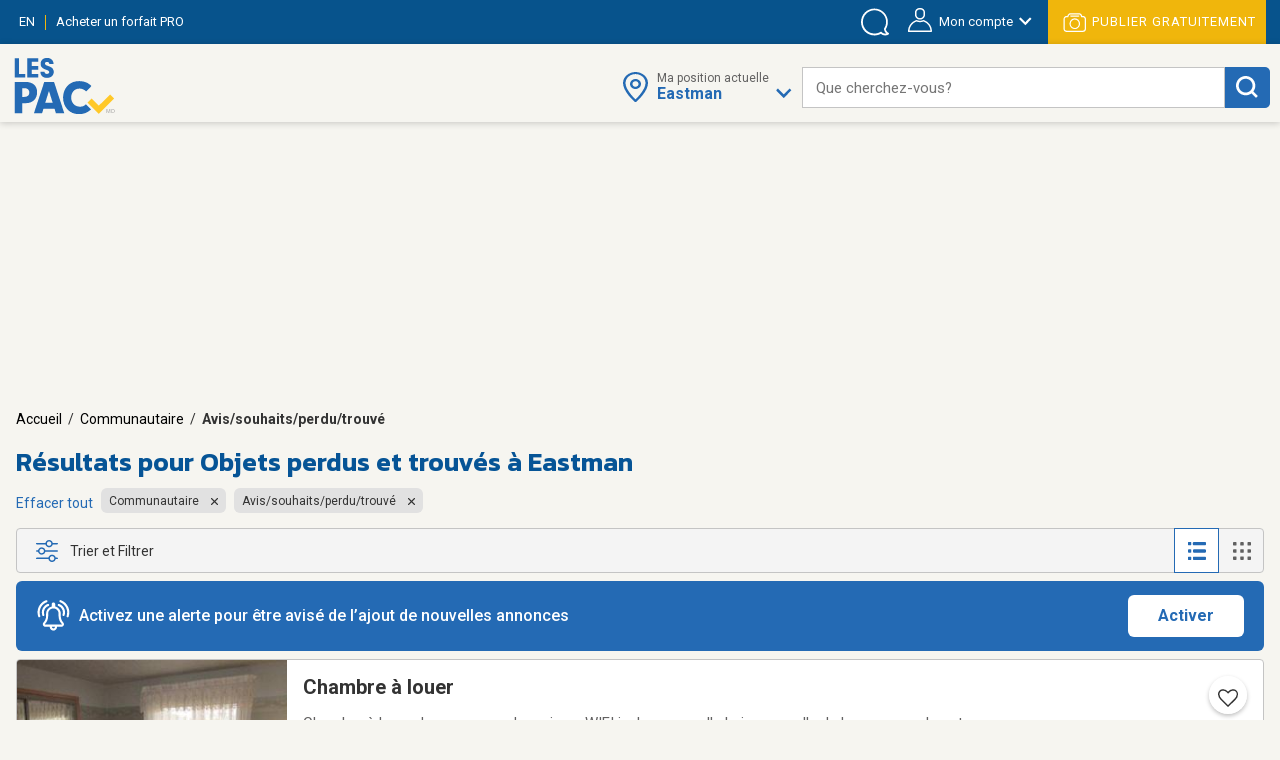

--- FILE ---
content_type: text/html;charset=UTF-8
request_url: https://www.lespac.com/eastman/communautaire-avis-souhaits-perdu-trouve_b258g16582k1R2.jsa
body_size: 26698
content:







	<!DOCTYPE html PUBLIC "-//W3C//DTD XHTML 1.0 Strict//EN" "http://www.w3.org/TR/xhtml1/DTD/xhtml1-strict.dtd">
	<html xmlns="http://www.w3.org/1999/xhtml" lang="fr">













	
	
		















<!-- Some Models will already have a forced higher header banner priority regardless of the feature's status -->




<head>
	<!-- ================================================== -->
	<!--             Color the browser elements             -->
	<!-- ================================================== -->

	<!-- Chrome, Firefox OS, Safari and Opera themes -->
	<meta name="theme-color" content="#f6f5f0" />

	<!-- Windows Phone -->
 	<meta name="msapplication-navbutton-color" content="#f6f5f0" />

	<!-- iOS Safari -->
	<meta name="apple-mobile-web-app-capable" content="yes" />
	<meta name="apple-mobile-web-app-status-bar-style" content="black-translucent" />
	
	
	<meta http-equiv="Content-Type" content="text/html; charset=utf-8" />
	<meta name="viewport" content="width=device-width, initial-scale=1, minimum-scale=1, maximum-scale=1" />
	
	
		
			<title>Objets perdus et trouvés à Eastman | LesPAC</title>
		
		
		
	
	
	
		
			<meta name="description" content="Retrouvez sur LesPAC la plus grande offre d&#039;annonces d&#039;objets perdus et trouvés à Eastman. Consultez les objets perdus et trouvés dans votre ville!" />
		
		
		
	
	
	<meta name="msvalidate.01" content="951ADDB1EDF8E362246A248484517C60" />
	<meta name="p:domain_verify" content="909292512b044537b1920166156086c8"/>
	
	<link rel="shortcut icon" href="https://cdn.lespac.com:443/jawr/img/cb132e4d5733a9cd29435c73054a020f5a/images/favicon.ico"/>
	
	
	
	





	
	
	
		
		<meta property="og:image" content="https://cdn.lespac.com:443/jawr/img/cb7a8a669347222e2ff3e94ca6fd3562c/images/logo_lespac_share_default3.png" />
		<meta property="og:image:type" content="image/png" />
		
		<meta property="og:image:width" content="748" />
		<meta property="og:image:height" content="422" />
	



	
	



<script type="application/ld+json">
{
  "@context": "https://schema.org",
  "@type": "Organization",
  "name": "LesPAC",
  "alternateName": "Les Petites Annonces Classées du Québec",
  "url": "https://www.lespac.com",
  "logo": "https://cdn.lespac.com:443/jawr/img/cbfb367fe547a9a678b892d9b7c7a2154c/images/svg/logo_lesPAC.svg",
  "contactPoint": {
    "@type": "ContactPoint",
    "telephone": "+1-844-444-4470",
    "contactType": "customer service",
    "contactOption": "TollFree",
    "areaServed": "CA"
  },
  "sameAs": [
    "https://www.facebook.com/LesPAC/",
    "https://twitter.com/lespaccom",
    "https://www.instagram.com/lespac/",
    "https://www.youtube.com/channel/UCiN6oSVZp3J-R0wks-UbKyA",
    "https://www.linkedin.com/company/lespac-com/",
    "https://www.pinterest.com/lespac/",
    "https://fr.wikipedia.org/wiki/LesPAC",
    "https://www.lespac.com"
  ]
}
</script>
	<link rel="alternate" href="https://www.lespac.com/eastman/communautaire-avis-souhaits-perdu-trouve_b258g16582k1R2.jsa?ncc=dx0i1irZ006dHJ1ZQis20j0" hreflang="fr-CA"/>
	<link rel="alternate" href="https://www.lespac.com/en/eastman/community-notice-wish-lost-find_b258g16582k1R2.jsa?ncc=dx0i1irZ006dHJ1ZQis20j0" hreflang="en-CA"/>
	
	
	
	

	
		
			

    <script async="async" src="https://ads.pubmatic.com/AdServer/js/pwt/160982/5111/pwt.js"></script>

<script async="async" src="https://marketing.lespac.com/weblibs/prebid-v8.52.js"></script>
<script type="text/javascript">
    var pbjs = pbjs || {};
    pbjs.que = pbjs.que || [];
</script>

<link rel="dns-prefetch" href="https://c.amazon-adsystem.com">
<link rel="preconnect" href="https://c.amazon-adsystem.com" crossorigin>
<script async src="https://c.amazon-adsystem.com/aax2/apstag.js"></script>
<script>
    !function(a9,a,p,s,t,A,g){if(a[a9])return;function q(c,r){a[a9]._Q.push([c,r])}a[a9]={init:function(){q("i",arguments)},fetchBids:function(){q("f",arguments)},setDisplayBids:function(){},targetingKeys:function(){return[]},dpa:function(){q("di",arguments)},rpa:function(){q("ri",arguments)},upa:function(){q("ui",arguments)},_Q:[]};}("apstag",window);
</script>

<script async="async" src="https://www.google.com/adsense/search/ads.js"></script>
<script type="text/javascript" charset="utf-8">
    (function(g,o){g[o]=g[o]||function(){(g[o]['q']=g[o]['q']||[]).push(
    arguments)},g[o]['t']=1*new Date})(window,'_googCsa');
</script>

<script async="async" src="https://securepubads.g.doubleclick.net/tag/js/gpt.js"></script>
<script type="text/javascript">
    var googletag = googletag || {};
    googletag.cmd = googletag.cmd || [];
</script>

<script type="text/javascript">
                        window.slotFormat = {};
    
    function pushPublicityEvent(eventAction, eventLabel) {
        if (dataLayer && dataLayer !== undefined) {
            dataLayer.push({
                "event": "publicityCampaign",
                "publicityAction" : eventAction,
                "publicityLabel": eventLabel
            });
        }
    };
    
    function isObjectDefined(obj) {
        return obj !== null && obj !== undefined;
    }
 
    function getRandomInt(min, max) {
        min = Math.ceil(min);
        max = Math.floor(max);
        return Math.floor(Math.random() * (max - min + 1)) + min;
    }
        
    function safeDispatchEvent(eventName) {
        var event;
        if (typeof(Event) === 'function') {
            event = new Event(eventName);
        } else {
            event = document.createEvent('Event');
            event.initEvent(eventName, true, true);
        }

        window.dispatchEvent(event);
    }
    
    function isInternetExplorer() {
        return isObjectDefined(window.document.documentMode);
    }
    
    function isConfigAuctionRelevant(config, publicityContext) {
        if (!isObjectDefined(config) || !isObjectDefined(publicityContext)) {
            return false;
        }
        if (typeof config.isAuctionRelevant === "function") {
            return config.isAuctionRelevant(publicityContext);
        } else {
            return config.isAuctionRelevant;
        }
    }
    
    function debugLog(msg) {
            }
    
    function errorLog(msg, e) {
                    console.error(msg, e);
            }
    
    function resolveSlotFormatById(publicityContext, slotId) {
        if (isObjectDefined(window.slotFormat[slotId])) {
            return window.slotFormat[slotId];
        }
        for (var s = 0; s < window.slotsConfigurations.length; s++) {
            var config = window.slotsConfigurations[s];
            if (config.id === slotId) {
                var sizeInfo = config.getSizeInfo(publicityContext);
                if (isObjectDefined(sizeInfo)) {
                    return sizeInfo.adFormatName;
                }
            }
        }
        
        return undefined;
    }
    
    function buildSlotAdUnit(rawAdUnitPrefix, adConfig) {
        var cleanedPrefix = rawAdUnitPrefix.replace('{DEVICE_SEGMENT}', window.innerWidth <= 640 ? '_mDot' : '');
        return cleanedPrefix + "/" + adConfig.id;
    }
    
    function reportAdops() {
        try {
            if (!isObjectDefined(window.adopsReporting)) {
                console.error("Reporting object not defined.");
                return;
            }
            var reportBuilder = "";
            reportBuilder = reportBuilder + "\n" + "=========================================";
            reportBuilder = reportBuilder + "\n" + "==== Report of last auction information:";
            reportBuilder = reportBuilder + "\n";
            if (window.adopsReporting.skippedAuction) {
                reportBuilder = reportBuilder + "\n" + "No auction was made because of blocking content or no content." + "\n";
            }
            reportBuilder = reportBuilder + "\n" + "Ad unit: " + window.adopsReporting.adUnit + "\n";
            if (!isObjectDefined(window.adopsReporting.targetings) || window.adopsReporting.targetings.length === 0) {
                reportBuilder = reportBuilder + "\n" + "No key-values targetings to report.";
            } else {
                reportBuilder = reportBuilder + "\n" + "Key values targetings:";
                for (var i = 0; i < window.adopsReporting.targetings.length; i++) {
                    var KVCombo = window.adopsReporting.targetings[i];
                    reportBuilder = reportBuilder + "\n" + "   - " + KVCombo.key + " : " + KVCombo.value;
                }
            }
            reportBuilder = reportBuilder + "\n\n" + "==== End of report";
            reportBuilder = reportBuilder + "\n" + "=========================================";
            console.log(reportBuilder);
        } catch (e) {
            console.error("Something went wrong when building report: " + e.message);
        }
    }
    
                
                                                        window.fallbackRendersTrackingInfo = {}
    
        window.fallbackRenderRandomBySlotId = {};
    
    function logImpressionIfApplicable(slotId, campaignName) {
        var slotFallbackRendersInfo = window.fallbackRendersTrackingInfo[slotId];
        if (isObjectDefined(slotFallbackRendersInfo)) {
            var campaignLastRenderTimestamp = slotFallbackRendersInfo[campaignName];
            if (isObjectDefined(campaignLastRenderTimestamp)) {
                var elapsedSinceLastRender = new Date().getTime() - campaignLastRenderTimestamp;
                var elapsedSeconds = ((elapsedSinceLastRender % 60000) / 1000).toFixed(0);
                                if (elapsedSeconds < 10) {
                    return;
                }
            }
        } else {
            window.fallbackRendersTrackingInfo[slotId] = {};
        }
        window.fallbackRendersTrackingInfo[slotId][campaignName] = new Date().getTime();
        pushPublicityEvent(campaignName, "impression");
    }
    
        function isHuntingContext(publicityContext) {
        return false;
        try {
            if (!isObjectDefined(publicityContext) || !isObjectDefined(publicityContext.targetingValues) || publicityContext.targetingValues.length === 0) {
                return false;
            }
            
            for (var k = 0; k < publicityContext.targetingValues.length; k++) {
                var keyValue = publicityContext.targetingValues[k];
                if (keyValue.key === "isHuntingContext") {
                    if (typeof keyValue.value === "boolean" && !keyValue.value) {
                        return false;
                    } else if (typeof keyValue.value === "string" && keyValue.value.toLowerCase() === "false") {
                        return false;
                    }
                }
                if (keyValue.key === "region") {
                    if (keyValue.value.toLowerCase() !== "chaudiere_appalaches") {
                        return false;
                    }
                }
            }
            
            return true;
        } catch (e) {
            errorLog("Something went wrong calling isHuntingContext(...).", e);
            return false;
        }
    }
    
        function getHuntingBannerInfo(publicityContext, language, slotId, slotFormat) {
        try {
            if (language !== "FR") {
                return null;
            }
            
            if (slotFormat !== "BIGBOX" && slotFormat !== "DOUBLE_BIGBOX") {
                return null;
            }
            
            logImpressionIfApplicable(slotId, "securearmes");
            return {
                leadUrl: "https://rachatarmesquebec.business.site/",
                imgSrc: "https://cdn.lespac.com/binary/static_resource/2742185082.gif",
                publicityCampaign: "securearmes",
                format: "BIGBOX"
            }
        } catch (e) {
            errorLog("Something went wrong when renderingHuntingBanner.", e);
            return null;
        }
    }
    
        function getAutopromoInfo(formatName, language, slotId) {
        if (!isObjectDefined(formatName)) {
            return undefined;
        }
        
                var useMinFormat = true;
        var optionalMinFlagSegment;
        if (useMinFormat) {
            optionalMinFlagSegment = "-min"
        } else {
            optionalMinFlagSegment = "";
        }
        
        var formatSegment;
        if (formatName === "BIGBOX" || formatName === "DOUBLE_BIGBOX") {
            formatSegment = "300x250";
        } else if (formatName === "LEADERBOARD" || formatName === "MASTHEAD_LB") {
            formatSegment = "728x90";
        } else if (formatName === "BILLBOARD" || formatName === "MASTHEAD_BB") {
            formatSegment = "970x250";
        } else if (formatName === "MOBILE_LB") {
            formatSegment = "320x50";
        }
        
        var safeLanguage = isObjectDefined(language) ? language : "FR";
        var isMobile = window.innerWidth <= 740 && window.innerHeight <= 740;
        if (isMobile) {
            return {
                leadUrl: "https://www.lespac.com/mobile-applications-" + safeLanguage.toLowerCase() + ".jsa",
                imgSrc: "https://marketing.lespac.com/auto-promo/" + formatSegment + "/app-" + safeLanguage.toLowerCase() + optionalMinFlagSegment + ".jpg",
                publicityCampaign: "app_download",
                format: formatName
            }
        }
        
        var autopromoDomain = window.location.host;
        if (!isObjectDefined(autopromoDomain)) {
            autopromoDomain = "www.lespac.com";
        }
        var categorySegment;
        var leadUrl;
        var randomlySelectedInt;
        var existingRandom = window.fallbackRenderRandomBySlotId[slotId];
        if (isObjectDefined(existingRandom)) {
            randomlySelectedInt = existingRandom;
        } else {
            randomlySelectedInt = getRandomInt(1, 8);
            window.fallbackRenderRandomBySlotId[slotId] = randomlySelectedInt;
        }
        switch (randomlySelectedInt) {
            case 1: 
                categorySegment = "auto";
                leadUrl = "https://" + autopromoDomain + "/montreal/vehicules-autos_b286g17567k1R2.jsa";
                break;
            case 2:
                categorySegment = "commode"
                leadUrl = "https://" + autopromoDomain + "/montreal/ameublement_b2g17567k1R2.jsa";;
                break;
            case 3:
                categorySegment = "frigo";
                leadUrl = "https://" + autopromoDomain + "/montreal/ameublement_b2g17567k1R2.jsa";
                break;
            case 4:
                categorySegment = "porte";
                leadUrl = "https://" + autopromoDomain + "/montreal/immobilier-achat-vente_b36g17567k1R2.jsa";
                break;
            case 5:
                categorySegment = "roulotte";
                leadUrl = "https://" + autopromoDomain + "/montreal/vehicules-recreatifs_b289g17567k1R2.jsa";
                break;
            case 6:
                categorySegment = "ski";
                leadUrl = "https://" + autopromoDomain + "/montreal/sports-loisirs-sports_b46g17567k1R2.jsa";
                break;
            case 7:
                categorySegment = "suv";
                leadUrl = "https://" + autopromoDomain + "/montreal/vehicules-utilitaires-sport_b300g17567k1R2.jsa";
                break;
            case 8:
                categorySegment = "velo";
                leadUrl = "https://" + autopromoDomain + "/montreal/sports-loisirs-sports_b46g17567k1R2.jsa";
                break;
        }
        
        return {
            leadUrl: leadUrl,
            imgSrc: "https://marketing.lespac.com/auto-promo/" + formatSegment + "/" + categorySegment + optionalMinFlagSegment + ".jpg",
            publicityCampaign: "autopromo_" + categorySegment,
            format: formatName
        };
    }
    
        function buildAutopromoBannerInfo(publicityContext, language, slotId, slotFormat) {
        var autopromoInfo = getAutopromoInfo(slotFormat, language, slotId);
        if (!isObjectDefined(autopromoInfo)) {
            return null;
        }
            
        logImpressionIfApplicable(slotId, autopromoInfo.publicityCampaign);
        return autopromoInfo;
    }
    
                            window.googletagSlots = {};
    
        window.useImprovedDisplayBehavior = true;
    
                                        window.slotsStatus = {};
    
                        window.midlistsViewBasedConfigurations = {
        listViewConfigs: [
            { id: "midlist_1", row: 2 },
            { id: "midlist_2", row: 7 },
            { id: "midlist_3", row: 12 },
            { id: "midlist_4", row: 17 }
        ],
        galleryViewConfigs: [
            { id: "midlist_1", row: 2 },
            { id: "midlist_2", row: 7 },
            { id: "midlist_3", row: 12 }
        ]
    };
    
        window.adopsReporting = {};
    
                                    

                                                                                
        window.slotsConfigurations = [];
    
    window.getMastheadSizeInfo = function() {
        if (window.innerWidth >= 990 && window.innerHeight >= 748) {
            return {
                sizes: [[1920,200], [970, 250]],
                sizeMapping: [
                    [[990, 748], [[1920,200], [970, 250]]],                     [[0, 0], []]                 ],
                adFormatName: "MASTHEAD_BB"
            };
        } else {
            return {
                sizes: [[1920,200], [728, 90]],
                sizeMapping: [
                    [[748, 450], [[1920,200], [728, 90]]],                     [[0, 0], []]                 ],
                adFormatName: "MASTHEAD_LB"
            };
        }
    };
    
    var mastheadSlotId = "top_slot";
    var topSlotConfiguration = {
        id: mastheadSlotId,
        getSizeInfo: function(publicityContext) {
            if (window.innerWidth >= 1024 && window.innerHeight >= 450) {
                return {
                    sizes: [[970, 250]],
                    sizeMapping: [
                        [[1024, 450], [ [970, 250] ]],                         [[0, 0], []]                     ],
                    adFormatName: "BILLBOARD"
                };
            } else if (window.innerWidth >= 748 && window.innerHeight >= 450) {
                return {
                    sizes: [[728, 90]],
                    sizeMapping: [
                        [[748, 450], [ [728, 90] ]],                         [[0, 0], []]                     ],
                    adFormatName: "LEADERBOARD"
                };
            }
            return {
                sizes: [[320,50]],
                sizeMapping: [
                    [[0, 0], [[320, 50]]]                 ],
                adFormatName: "MOBILE_LB"
            };
        },
        specificKeyValues: [
            { key: "pos", value: "top_slot" },
            { key: "position", value: ['atf'] },
            { key: "lespacProduct", value: "topOfPage" }
        ],
        collapseOnEmptyDiv: true,
        isAuctionRelevant: function (publicityContext) {
            try {
                return !publicityContext.applicativeContext.mastheadApplicable || window.innerWidth < 768 || window.innerHeight < 768;
            } catch (e) {
                return true;
            }
        },
        isApplicable: function (publicityContext, auctionedConfigs) {
            return true;
        },
        fallbackRender: function(publicityContext) {
            var slotId = this.id;
            var languageCode = publicityContext.applicativeContext.languageCode;
            
            var formatName = window.resolveSlotFormatById(publicityContext, slotId);
            return buildAutopromoBannerInfo(publicityContext, languageCode, slotId, formatName);
        }
    };
    window.slotsConfigurations.push(topSlotConfiguration);
    
    var bigboxConfiguration = {
        id: "bigbox_filters",
        getSizeInfo: function() {
            if (window.innerWidth > 1300) {                 return {
                    sizes: [[300,600], [300,250]],
                    sizeMapping: [
                        [[1301, 200], [[300, 600],[300, 250]]],                         [[0, 0], []]                     ],
                    adFormatName: "DOUBLE_BIGBOX"
                };
            }
            return null;
        },
        specificKeyValues: [
            { key: "pos", value: "bigbox_filters" },
            { key: "position", value: ['atf'] },
            { key: "lespacProduct", value: "sticky" }
        ],
        collapseOnEmptyDiv: true,
        isAuctionRelevant: true,
        isApplicable: function (publicityContext, auctionedConfigs) {
            return window.innerWidth >= 1301; // Filter column applicability min width
        },
        fallbackRender: function(publicityContext) {
            var slotId = this.id;
            var languageCode = publicityContext.applicativeContext.languageCode;
            
            var formatName = window.resolveSlotFormatById(publicityContext, slotId);
            return buildAutopromoBannerInfo(publicityContext, languageCode, slotId, formatName);
        }
    };
    window.slotsConfigurations.push(bigboxConfiguration);
    
    function isMidlistApplicable(slotId, publicityContext) {
        var applicableMidlistsConfigs;
        var viewType = publicityContext.pageRelatedInfo.viewMode;
        if (viewType === "REGULAR" || viewType === "DETAILED") {
            applicableMidlistsConfigs = window.midlistsViewBasedConfigurations.listViewConfigs
        } else if (viewType === "GALLERY") {
            applicableMidlistsConfigs = window.midlistsViewBasedConfigurations.galleryViewConfigs;
        } else {
            return false;
        }
        
        if (!isObjectDefined(applicableMidlistsConfigs)) {
            return false;
        }
        
        var midlistRowConfig;
        for (var i = 0; i < applicableMidlistsConfigs.length; i++) {
            var mlConf = applicableMidlistsConfigs[i];
            if (mlConf.id === slotId) {
                 midlistRowConfig = mlConf;
                 break;
            }
        }
        
        if (!isObjectDefined(midlistRowConfig)) {
            return false;
        }
        
        if (viewType === "REGULAR" || viewType === "DETAILED") {
            return publicityContext.pageRelatedInfo.resultsCount > midlistRowConfig.row;
        } else if (viewType === "GALLERY") {
            return publicityContext.pageRelatedInfo.resultsCount > (midlistRowConfig.row * window.getNumberOfCellsPerRow());
        } else {
            return false;
        }
    }
    
    var midlistConfiguration = {
        id: "midlist_1",
        getSizeInfo: function() {
            if (window.innerWidth >= 1024 && window.innerHeight >= 450) {
                return {
                    sizes: [[970, 250]],
                    sizeMapping: [
                        [[1024, 450], [ [970, 250] ]],                         [[0, 0], []]                     ],
                    adFormatName: "BILLBOARD"
                };
            } else if (window.innerWidth >= 748 && window.innerHeight >= 450) {
                return {
                    sizes: [[728, 90]],
                    sizeMapping: [
                        [[748, 450], [ [728, 90] ]],                         [[0, 0], []]                     ],
                    adFormatName: "LEADERBOARD"
                };
            }
            return {
                sizes: [[300,250]],
                sizeMapping: [
                    [[0, 0], [[300,250]]]                 ],
                adFormatName: "BIGBOX"
            };
        },
        specificKeyValues: [
            { key: "position", value: ["btf"] },
            { key: "pos", value: "midlist_1" },
            { key: "lespacProduct", value: "premiumMidlist" }
        ],
        collapseOnEmptyDiv: true,
        isAuctionRelevant: true,
        isApplicable: function (publicityContext, auctionedConfigs) {
            if (!isObjectDefined(publicityContext) || !isObjectDefined(publicityContext.pageRelatedInfo)) {
                return false;
            }
            
            return window.isMidlistApplicable(this.id, publicityContext);
        },
        fallbackRender: function(publicityContext) {
            var slotId = this.id;
            var languageCode = publicityContext.applicativeContext.languageCode;
            
            var formatName = window.resolveSlotFormatById(publicityContext, slotId);
            return buildAutopromoBannerInfo(publicityContext, languageCode, slotId, formatName);
        }
    };
    window.slotsConfigurations.push(midlistConfiguration);
    
    var secondMidlistConfiguration = {
        id: "midlist_2",
        getSizeInfo: function() {
            if (window.innerWidth >= 1024 && window.innerHeight >= 450) {
                return {
                    sizes: [[970, 250]],
                    sizeMapping: [
                        [[1024, 450], [ [970, 250] ]],                         [[0, 0], []]                     ],
                    adFormatName: "BILLBOARD"
                };
            } else if (window.innerWidth >= 748 && window.innerHeight >= 450) {
                return {
                    sizes: [[728, 90]],
                    sizeMapping: [
                        [[748, 450], [ [728, 90] ]],                         [[0, 0], []]                     ],
                    adFormatName: "LEADERBOARD"
                };
            }
            return {
                sizes: [[300,250]],
                sizeMapping: [
                    [[0, 0], [[300,250]]]                 ],
                adFormatName: "BIGBOX"
            };
        },
        specificKeyValues: [
            { key: "position", value: ["btf"] },
            { key: "pos", value: "midlist_2" }
        ],
        collapseOnEmptyDiv: true,
        isAuctionRelevant: true,
        isApplicable: function (publicityContext, auctionedConfigs) {
            if (!isObjectDefined(publicityContext) || !isObjectDefined(publicityContext.pageRelatedInfo)) {
                return false;
            }
            
            return window.isMidlistApplicable(this.id, publicityContext);
        },
        fallbackRender: function(publicityContext) {
            var slotId = this.id;
            var languageCode = publicityContext.applicativeContext.languageCode;
            
            var formatName = window.resolveSlotFormatById(publicityContext, slotId);
            return buildAutopromoBannerInfo(publicityContext, languageCode, slotId, formatName);
        }
    };
    window.slotsConfigurations.push(secondMidlistConfiguration);
    
    var thirdMidlistConfiguration = {
        id: "midlist_3",
        getSizeInfo: function() {
            if (window.innerWidth >= 1024 && window.innerHeight >= 450) {
                return {
                    sizes: [[970, 250]],
                    sizeMapping: [
                        [[1024, 450], [ [970, 250] ]],                         [[0, 0], []]                     ],
                    adFormatName: "BILLBOARD"
                };
            } else if (window.innerWidth >= 748 && window.innerHeight >= 450) {
                return {
                    sizes: [[728, 90]],
                    sizeMapping: [
                        [[748, 450], [ [728, 90] ]],                         [[0, 0], []]                     ],
                    adFormatName: "LEADERBOARD"
                };
            }
            return {
                sizes: [[300,250]],
                sizeMapping: [
                    [[0, 0], [[300,250]]]                 ],
                adFormatName: "BIGBOX"
            };
        },
        specificKeyValues: [
            { key: "position", value: ["btf"] },
            { key: "pos", value: "midlist_3" }
        ],
        collapseOnEmptyDiv: true,
        isAuctionRelevant: true,
        isApplicable: function (publicityContext, auctionedConfigs) {
            if (!isObjectDefined(publicityContext) || !isObjectDefined(publicityContext.pageRelatedInfo)) {
                return false;
            }
            
            return window.isMidlistApplicable(this.id, publicityContext);
        },
        fallbackRender: function(publicityContext) {
            var slotId = this.id;
            var languageCode = publicityContext.applicativeContext.languageCode;
            
            var formatName = window.resolveSlotFormatById(publicityContext, slotId);
            return buildAutopromoBannerInfo(publicityContext, languageCode, slotId, formatName);
        }
    };
    window.slotsConfigurations.push(thirdMidlistConfiguration);
    
    var fourthMidlistConfiguration = {
        id: "midlist_4",
        getSizeInfo: function() {
            if (window.innerWidth >= 1024 && window.innerHeight >= 450) {
                return {
                    sizes: [[970, 250]],
                    sizeMapping: [
                        [[1024, 450], [ [970, 250] ]],                         [[0, 0], []]                     ],
                    adFormatName: "BILLBOARD"
                };
            } else if (window.innerWidth >= 748 && window.innerHeight >= 450) {
                return {
                    sizes: [[728, 90]],
                    sizeMapping: [
                        [[748, 450], [ [728, 90] ]],                         [[0, 0], []]                     ],
                    adFormatName: "LEADERBOARD"
                };
            }
            return {
                sizes: [[300,250]],
                sizeMapping: [
                    [[0, 0], [[300,250]]]                 ],
                adFormatName: "BIGBOX"
            };
        },
        specificKeyValues: [
            { key: "position", value: ["btf"] },
            { key: "pos", value: "midlist_4" }
        ],
        collapseOnEmptyDiv: true,
        isAuctionRelevant: true,
        isApplicable: function (publicityContext, auctionedConfigs) {
            if (!isObjectDefined(publicityContext) || !isObjectDefined(publicityContext.pageRelatedInfo)) {
                return false;
            }
            
            return window.isMidlistApplicable(this.id, publicityContext);
        },
        fallbackRender: function(publicityContext) {
            var slotId = this.id;
            var languageCode = publicityContext.applicativeContext.languageCode;
            
            var formatName = window.resolveSlotFormatById(publicityContext, slotId);
            return buildAutopromoBannerInfo(publicityContext, languageCode, slotId, formatName);
        }
    };
    window.slotsConfigurations.push(fourthMidlistConfiguration);
    
        window.stickySlotViewportThreshold = {
        min: 0,
        max: 1347
    }
    
    var stickyBottomConfiguration = {
        id: "sticky_bottom",
        getSizeInfo: function() {
            if (window.innerWidth < window.stickySlotViewportThreshold.min || window.innerWidth > window.stickySlotViewportThreshold.max) {
                return null;
            }
            if (window.innerWidth > 748 && window.innerHeight >= 450) {
                return {
                    sizes: [[728, 90]],
                    sizeMapping: [
                        [[748, 450], [ [728, 90] ]],                         [[0, 0], []]                     ],
                    adFormatName: "LEADERBOARD"
                };
            }
            return {
                sizes: [[320,50]],
                sizeMapping: [
                    [[0, 0], [[320,50]]]                 ],
                adFormatName: "MOBILE_LB"
            };
        },
        specificKeyValues: [
            { key: "position", value: ["atf"] },
            { key: "pos", value: "sticky_bottom" },
            { key: "lespacProduct", value: "sticky" }
        ],
        collapseOnEmptyDiv: true,
        isAuctionRelevant: true,
        isApplicable: function (publicityContext, auctionedConfigs) {
            return  window.innerWidth >= window.stickySlotViewportThreshold.min &&
                    window.innerWidth <= window.stickySlotViewportThreshold.max;
        }
    };
    window.slotsConfigurations.push(stickyBottomConfiguration);
        
        
            
        window.BID_FAILSAFE_TIMEOUT = 1250;
        window.BIDDER_TIMEOUT = window.BID_FAILSAFE_TIMEOUT - 50;
    
    window.apstagConfig = {
            pubID: '5074',
            adServer: "googletag",
        bidTimeout: window.BIDDER_TIMEOUT,
        simplerGPT: true
    };
        
    
    googletag.cmd.push(function() {
                apstag.init(
            window.apstagConfig,
            function() {
                debugLog('apstag loaded');
                            }
        );
        
        pbjs.que.push(function() {
            var customConfigObject = {
              "buckets": [
                {
                  "min": 0.01,
                  "max": 10.00,
                  "increment": 0.01
                },
                {
                  "min": 10.00,
                  "max": 20.00,
                  "increment": 0.05
                },
                {
                  "min": 20.00,
                  "max": 35.00,
                  "increment": 0.50
                }
              ]
            };
            pbjs.setConfig({
                priceGranularity: customConfigObject,
                userSync: {
                    userIds: [
                        {
                            name: "lotamePanoramaId"
                        }
                    ],
                    filterSettings: {
                        iframe: {
                            bidders: '*', // '*' means all bidders
                            filter: 'include'
                        }
                    }
                },
                bidderTimeout: BIDDER_TIMEOUT,
                timeoutBuffer: 50,
                useBidCache: true,
                gptPreAuction: {  // pbjs 6.0 module
                    enabled: true,              // enabled by default
                    useDefaultPreAuction: true  // disabled by default
                }
            });
        });
    });
        
    /** Executes a parallel auction for TAM and Prebid **/
    function executeParallelAuction(adSlots, adConfigs, publicityContext) {
        debugLog('Starting parallel auction.');
        
        // Contains info related to the GAM request
        var requestManager = {
            adserverRequestSent: false,
            aps: false, // Whether AmazonPublisherServices response has arrived
            prebid: false // Whether Prebid response has arrived
        };
        
        // Returns true once all bidders are ready
        function allBidersAreReady() {
            return requestManager.aps && requestManager.prebid;
        }

        // when both all biders are ready have returned, initiate ad request
        function sendRequestIfBiddersReady(optionalBidderName) {
            if (optionalBidderName !== undefined) {
                debugLog(optionalBidderName + " ready.");
            }
            if (allBidersAreReady()) {
                sendAdServerRequest(optionalBidderName);
            } 
            return;
        }

        // sends adserver request
        function sendAdServerRequest(optionalBidderName) {
            if (requestManager.adserverRequestSent === true) {
                if (optionalBidderName !== undefined) {
                    debugLog(optionalBidderName + " was late.");
                }
                return;
            }
            requestManager.adserverRequestSent = true;
            
            googletag.cmd.push(function() {
                debugLog("Request sent to ad servers.");
                googletag.pubads().refresh(adSlots);
            });
        }

        // sends bid request to APS and Prebid
        function requestHeaderBids() {
            // APS request
            apstag.fetchBids({
                // Do not use spread operator to reuse apstagConfig as it is not supported by many browser.
                    pubID: apstagConfig.pubID,
                    adServer: apstagConfig.adServer,
                    bidTimeout: apstagConfig.bidTimeout,
                    simplerGPT: apstagConfig.simplerGPT,
                    slots: adSlots
                },
                function(bids) {
                    debugLog("apstag done.");
                    googletag.cmd.push(function() {
                        apstag.setDisplayBids();
                        requestManager.aps = true; // signals that APS request has completed
                        sendRequestIfBiddersReady("apstag"); // checks whether both APS and Prebid have returned
                    });
                }
            );

            // Prebid request
            pbjs.que.push(function () {
                try {
                    var sspConfigs = publicityContext.applicativeContext.sspConfigurations.formattedConfigurations;
                    var prebidAdUnitsConfig = [];
                    
                    for (var i = 0; i < adConfigs.length; i++) {
                        var adConfig = adConfigs[i];
                        if (!isConfigAuctionRelevant(adConfig, publicityContext)) {
                            return;
                        }
                        
                        var sspConfigKey = adConfig.getSizeInfo(publicityContext).adFormatName + (window.innerWidth <= 640 ? "mDOT" : "DESKTOP");
                        var applicableSSPConfig = sspConfigs[sspConfigKey];
                        if (isObjectDefined(applicableSSPConfig)) {
                            prebidAdUnitsConfig.push({
                                code: buildSlotAdUnit(publicityContext.adUnit, adConfig),
                                mediaTypes: {
                                    banner: {
                                        sizes: adConfig.getSizeInfo(publicityContext).sizes
                                    }
                                },
                                bids: applicableSSPConfig
                            });
                        }
                    }
                    
                                        // User Identity Module
                    if (PWT && typeof PWT.getUserIds == "function") {
                        for (var i = 0; i < prebidAdUnitsConfig.length; i++) {
                            var pbAdUnit = prebidAdUnitsConfig[i];
                            for (var j = 0; j < pbAdUnit.length; j++) {
                                var bid = pbAdUnit[j];
                                bid["userId"] = PWT.getUserIds();
                                bid["userIdAsEids"] = owpbjs.getUserIdsAsEids();
                            }
                        }
                    }
                    
                    // Ensures pbjs ad units are cleaned between auctions in case someone sets ad units on pbjs
                    pbjs.adUnits = [];
                    pbjs.addAdUnits(prebidAdUnitsConfig);
                    pbjs.requestBids({
                        bidsBackHandler: function() {
                            debugLog("prebid done.");
                            googletag.cmd.push(function() {
                                pbjs.setTargetingForGPTAsync();
                                requestManager.prebid = true; // signals that Prebid request has completed
                                sendRequestIfBiddersReady("prebid"); // checks whether both APS and Prebid have returned
                            });
                        }
                    });
                } catch (e) {
                    console.log("something pbjs wrong", e);
                }
            });
        }

        // Initiates the bid request for prebid/tam auction
        requestHeaderBids();

        // Sets failsafe timeout
        window.setTimeout(function() {
            if (requestManager.adserverRequestSent === false) {
                debugLog("Bidders timed out.");
            }
            sendAdServerRequest();
        }, window.BID_FAILSAFE_TIMEOUT);
    };
            
    
    /**
     * Executes auction for given ad configs.
     * If adConfigs or publicityContext is not defined/null then nothing is executed.
     */
    function executeAuction(publicityContext, optionalAdConfigs) {
        window.adopsReporting.skippedAuction = false;
        if (!isObjectDefined(publicityContext)) {
            console.error("Unable to execute auction without context.");
            return;
        }
        var adConfigs = isObjectDefined(optionalAdConfigs) ? optionalAdConfigs : window.slotsConfigurations;
        
                        if (publicityContext.applicativeContext.pageEmpty || publicityContext.applicativeContext.hasPublicityBlockingContent) {
            window.adopsReporting.targetings = [];
            window.adopsReporting.skippedAuction = true;
            for (var k = 0; k < publicityContext.targetingValues.length; k++) {
                var keyValue = publicityContext.targetingValues[k];
                try {
                                        window.adopsReporting.targetings[window.adopsReporting.targetings.length] = { key: keyValue.key, value: keyValue.value };
                } catch (e) { /* Silent exception */ }
            }
            
            debugLog("Page contains banner blocking content. Skipping auction.");
            
            if (isObjectDefined(window.googletagSlots)) {
                googletag.cmd.push(function() {
                    try {
                        for (var i = 0; i < adConfigs.length; i++) {
                            var config = adConfigs[i];
                            var slotStatus = window.slotsStatus[config.id];
                            var element = document.getElementById(config.id);
                            var hasContent = !isObjectDefined(slotStatus) || slotStatus.hasContent;
                            var invalidSlot = (config.id === "top_slot" || config.id === "bigbox_filters");
                            if (hasContent && !invalidSlot) {
                                window.slotsStatus[config.id] = {
                                    hasContent: false
                                };
                                safeDispatchEvent(window.adSlotRenderEventNamePrefix + config.id)
                            }
                        }
                    } catch (e) {
                        errorLog("Something went wrong when trying to destroy slots for blocking context.", e);
                    }
                });
            }
            return;
        }
        
        googletag.cmd.push(function() {
            googletag.pubads().enableLazyLoad({
               fetchMarginPercent: 65, 
               renderMarginPercent: 65, 
               mobileScaling: 1.5 
            });
        
                        googletag.pubads().clearTargeting();
            
            var auctionAdSlots = [];
            var refreshAdSlots = [];
            var auctionRelevantAdConfigs = [];
            for (var i = 0; i < adConfigs.length; i++) {
                var config = adConfigs[i];
                if (!config.isApplicable(publicityContext, adConfigs)) {
                    if (isObjectDefined(window.slotsStatus[config.id])) {
                        window.slotsStatus[config.id] = {
                            hasContent: false
                        };
                        safeDispatchEvent(window.adSlotRenderEventNamePrefix + config.id)
                    }
                } else {
                                        window.slotsStatus[config.id] = undefined;
                    
                    var slot = undefined;
                    var alreadyDefinedSlot = window.googletagSlots[config.id];
                                        if (isObjectDefined(alreadyDefinedSlot)) {
                                                if (alreadyDefinedSlot.getAdUnitPath() === buildSlotAdUnit(publicityContext.adUnit, config)) {
                            slot = alreadyDefinedSlot;
                                                        slot.clearTargeting();
                        } else {
                            googletag.destroySlots([alreadyDefinedSlot]);
                        }
                    }
                    
                    // If slot is still undefined then it means the slot was either not defined before or was destroyed and should be rebuilt from scratch
                    var sizeInfo = config.getSizeInfo(publicityContext);
                    if (!isObjectDefined(slot)) {
                        if (sizeInfo.adFormatName === "OUT_OF_PAGE") {
                            slot = googletag.defineOutOfPageSlot(buildSlotAdUnit(publicityContext.adUnit, config), config.id)
                                .defineSizeMapping(sizeInfo.sizeMapping)
                                .addService(googletag.pubads());
                        } else {
                            slot = googletag.defineSlot(buildSlotAdUnit(publicityContext.adUnit, config), sizeInfo.sizes, config.id)
                                .defineSizeMapping(sizeInfo.sizeMapping)
                                .addService(googletag.pubads())
                                .setCollapseEmptyDiv(config.collapseOnEmptyDiv);
                        }
                        window.googletagSlots[config.id] = slot;
                    } else {
                        slot.defineSizeMapping(sizeInfo.sizeMapping);
                    }
                    
                    window.slotFormat[config.id] = sizeInfo.adFormatName;
                    
                    if (isObjectDefined(config.specificKeyValues)) {
                        for (var j = 0; j < config.specificKeyValues.length; j++) {
                            var keyValue = config.specificKeyValues[j];
                            slot.setTargeting(keyValue.key, keyValue.value);
                        }
                    }
                    
                    if (isConfigAuctionRelevant(config, publicityContext)) {
                        auctionAdSlots.push(slot);
                        auctionRelevantAdConfigs.push(config);
                    } else {
                        refreshAdSlots.push(slot);
                    }
                }
            }
            
            try {
                var ppid = publicityContext.applicativeContext.ppid;
                if (isObjectDefined(ppid)) {
                    googletag.pubads().setPublisherProvidedId(ppid);
                }
            } catch (e) {
                console.error("Something went wrong when trying to evaluate PPID.", e);
            }
                        googletag.pubads().disableInitialLoad();
            googletag.pubads().enableSingleRequest();
            googletag.enableServices();
            
                        try {
                window.adopsReporting.adUnit = buildSlotAdUnit(publicityContext.adUnit, { id: "" });
            } catch (e) { /* Silent exception */ };
            if (isObjectDefined(publicityContext.targetingValues)) {
                                window.adopsReporting.targetings = [];
                for (var k = 0; k < publicityContext.targetingValues.length; k++) {
                    var keyValue = publicityContext.targetingValues[k];
                    googletag.pubads().setTargeting(keyValue.key, keyValue.value);
                    try {
                                                window.adopsReporting.targetings[window.adopsReporting.targetings.length] = { key: keyValue.key, value: keyValue.value };
                    } catch (e) { /* Silent exception */ }
                }
            }
            
                        
            if (refreshAdSlots.length > 0) {
                                googletag.pubads().refresh(refreshAdSlots);
            }
            
            if (auctionRelevantAdConfigs.length > 0) {
                executeParallelAuction(auctionAdSlots, auctionRelevantAdConfigs, publicityContext);
            }
        });
    }
    
            
                    executeAuction({"adUnit":"/8544/LesPAC_FR{DEVICE_SEGMENT}/Other/Community/Results","categoryCode":"COMMUNAUTAIRE_AVIS_SOUHAITS_PERDU_TROUVE","targetingValues":[{"key":"categoryCode","value":"COMMUNAUTAIRE_AVIS_SOUHAITS_PERDU_TROUVE"},{"key":"LesPAC_Categories","value":"Community_Notices_Wishes_Lost_Found"},{"key":"city","value":"Eastman"},{"key":"region","value":"Estrie"},{"key":"siteenvironment","value":"WWWD"},{"key":"pageNumber","value":"1"},{"key":"resultSort","value":"Distance asc"},{"key":"category","value":258}],"contextRelevantTargetingKeys":["keywords","pageNumber","categoryCode","region","city","make","model"],"applicativeContext":{"hasPublicityBlockingContent":false,"ascsaContext":{"ascsaBlocked":false,"keywords":"","dominantCategoryParentLabel":"Communautaire","dominantCategoryChildLabel":"Avis/souhaits/perdu/trouvé","locationParentLabel":"Estrie","locationChildLabel":"Eastman","languageKey":"FR","pageNumber":1},"languageCode":"FR","sspConfigurations":{"formattedConfigurations":{"MOBILE_LBmDOT":[{"bidder":"appnexus","params":{"placementId":"22395021"}},{"bidder":"ix","params":{"size":[320,50],"siteId":"701381"}},{"bidder":"rubicon","params":{"accountId":"16006","siteId":"388930","zoneId":"2166282"}},{"bidder":"sharethrough","params":{"pkey":"aXQ3tL53RHkoiChaj9Ocvojs"}},{"bidder":"yahooAds","params":{"pos":"8a969590017b7b17800517d4cfb2002d","dcn":"8a969587017b7b1667fa1722897c0010"}}],"LEADERBOARDDESKTOP":[{"bidder":"appnexus","params":{"placementId":"22394974"}},{"bidder":"ix","params":{"size":[728,90],"siteId":"701358"}},{"bidder":"rubicon","params":{"accountId":"16006","siteId":"388928","zoneId":"2166242"}},{"bidder":"sharethrough","params":{"pkey":"lmqUMOrySUFfPWl5dGRFV7pg"}},{"bidder":"yahooAds","params":{"pos":"8a96984c017b7b1777af17d4a4ba0020","dcn":"8a96942c017b7b122c6112bdbee6000d"}}],"DOUBLE_BIGBOXDESKTOP":[{"bidder":"appnexus","params":{"placementId":"22394976"}},{"bidder":"ix","params":{"size":[300,600],"siteId":"701357"}},{"bidder":"rubicon","params":{"accountId":"16006","siteId":"388928","zoneId":"2166246"}},{"bidder":"sharethrough","params":{"pkey":"84kDWGr4xokoepYGfK4qZgCR"}},{"bidder":"yahooAds","params":{"pos":"8a969590017b7b17800517d4a7040021","dcn":"8a96942c017b7b122c6112bdbee6000d"}}],"BILLBOARDDESKTOP":[{"bidder":"appnexus","params":{"placementId":"22394973"}},{"bidder":"ix","params":{"size":[970,250],"siteId":"701359"}},{"bidder":"rubicon","params":{"accountId":"16006","siteId":"388928","zoneId":"2166240"}},{"bidder":"sharethrough","params":{"pkey":"guMVy8xDfWj4lfHxXUnngVsc"}},{"bidder":"yahooAds","params":{"pos":"8a969590017b7b17800517d4a37d0020","dcn":"8a96942c017b7b122c6112bdbee6000d"}}],"BIGBOXDESKTOP":[{"bidder":"appnexus","params":{"placementId":"22394975"}},{"bidder":"ix","params":{"size":[300,250],"siteId":"701356"}},{"bidder":"rubicon","params":{"accountId":"16006","siteId":"388928","zoneId":"2166244"}},{"bidder":"sharethrough","params":{"pkey":"LxC0l3uSauoyU1ElLKz3IWaE"}},{"bidder":"yahooAds","params":{"pos":"8a969145017b7b177bf317d4a5d10021","dcn":"8a96942c017b7b122c6112bdbee6000d"}}],"BIGBOXmDOT":[{"bidder":"appnexus","params":{"placementId":"22395020"}},{"bidder":"ix","params":{"size":[300,250],"siteId":"701380"}},{"bidder":"rubicon","params":{"accountId":"16006","siteId":"388930","zoneId":"2166280"}},{"bidder":"sharethrough","params":{"pkey":"zimpNFjGGiutiDjx55rbDBFf"}},{"bidder":"yahooAds","params":{"pos":"8a969145017b7b177bf317d4ce9b002d","dcn":"8a969587017b7b1667fa1722897c0010"}}]}},"pageEmpty":false,"mastheadApplicable":false},"pageRelatedInfo":{"resultsCount":2,"viewMode":"DETAILED"}}, window.slotsConfigurations);
        
    window.adSlotRenderEventNamePrefix = "Render-";
    googletag.cmd.push(function() {
        googletag.pubads().addEventListener('slotRenderEnded', function(event) {
            var slot = event.slot;
            if (event.isEmpty) {
                window.slotsStatus[slot.getSlotElementId()] = {
                    hasContent: false,
                };
                debugLog("No content for " + slot.getSlotElementId());
            } else {
                var renderWidth = event.size[0];
                var renderHeight = event.size[1];
                window.slotsStatus[slot.getSlotElementId()] = {
                    hasContent: true,
                    dimensions: {
                        width: renderWidth,
                        height: renderHeight
                    }
                };
            }
                        var eventName = window.adSlotRenderEventNamePrefix + slot.getSlotElementId();
            safeDispatchEvent(eventName);
        });
    });
</script>
        
<script type="text/javascript">
    function isNotBlank(val) {
        return isObjectDefined(val) && typeof val === "string" && val.length > 0;
    }

    /**
     * ASCSA related code.
     */
     window.renderASCSA = function(publicityContext, containerInfo, adsLoadedCallback) {
         var applicativeContext = publicityContext.applicativeContext;
         var ascsaInfo = applicativeContext.ascsaContext;
         var isAscsaBlocked = false && window.location.href.indexOf('isASBlocked') !== -1;
         if (isAscsaBlocked || applicativeContext.hasPublicityBlockingContent || applicativeContext.pageEmpty) {
             adsLoadedCallback(containerInfo.id, false);
             return;
         }
         
         var hasKeywords = isNotBlank(ascsaInfo.keywords);
         var hasCategory = isNotBlank(ascsaInfo.dominantCategoryParentLabel) || isNotBlank(ascsaInfo.dominantCategoryChildLabel);
         var hasGeoInfo = isNotBlank(ascsaInfo.locationParentLabel) && isNotBlank(ascsaInfo.locationChildLabel);
         var query;
         if (hasKeywords && hasCategory) {
             query = ascsaInfo.keywords + " " + ascsaInfo.dominantCategoryParentLabel + " " + ascsaInfo.dominantCategoryChildLabel;
         } else if (hasKeywords) {
             query = ascsaInfo.keywords;
         } else if (hasCategory) {
             query = ascsaInfo.dominantCategoryParentLabel + " " + ascsaInfo.dominantCategoryChildLabel;
         } else if (hasGeoInfo) {
             query = ascsaInfo.locationChildLabel;
         } else {
             throw "Not enough information to build ASCSA query.";
         }
         
                  var ascsaOptions = {
            "pubId": "pub-9528492990536307",
            "channel": 9985910277,
            "query": query,
            "adPage": ascsaInfo.pageNumber,
            "hl": ascsaInfo.language,
            
            //fonts
                                                
            //font colors
                                    
            //bold title
            
            //title underlines on rollover
            
            //line between ads
            
            //spacing between ads
            "verticalSpacing": 12,

            //attribution
                                                            
            //callback function to set div styles
            "adLoadedCallback": adsLoadedCallback
         };
         
         var ascsaContainerId = containerInfo.id;
         var ascsaContainer = document.getElementById(ascsaContainerId);
         // Calculating parent container width minus expected child margins based on viewport
         // Value is hardcoded and was placed on a child basis and as such needs to be adjusted everywhere
         var ascsaContainerMaxWidth = ascsaContainer.parentNode.offsetWidth - (window.innerWidth > 580 ? 32 : 16);
         var blocksCount = window.innerWidth <= 768 ? 1 : 2;
         
         var ascaContainer = {
             "container": ascsaContainerId,
             "width": ascsaContainerMaxWidth,
             "number": blocksCount                       }
         
         _googCsa('ads', ascsaOptions, ascaContainer);
     }
</script>
		
	
	
	
	
	
    
	
	
	
	
	
		
			
			<link rel="preconnect" href="https://fonts.gstatic.com" crossorigin />
			<!-- Font Roboto -->
			
			<link
				rel="preload"
  				as="style"
  				href="https://fonts.googleapis.com/css?family=Roboto:400,500,700&display=swap"
			/>
			<!-- This block is a fallback for browsers who may not support preload attribute. -->
			<link rel="stylesheet"
		      href="https://fonts.googleapis.com/css?family=Roboto:400,500,700&display=swap"
		      media="print" onload="this.media='all'"
	      	/>
	      	<!-- This is a fallback for users running without js -->
	      	<noscript><link href="https://fonts.googleapis.com/css?family=Roboto:400,500,700&display=swap" rel="stylesheet" /></noscript>
			<!-- Font Kanit -->
			
			<link
				rel="preload"
  				as="style"
  				href="https://fonts.googleapis.com/css2?family=Kanit:wght@400;600;800&display=swap"
			/>
			<!-- This block is a fallback for browsers who may not support preload attribute. -->
			<link rel="stylesheet"
		      href="https://fonts.googleapis.com/css2?family=Kanit:wght@400;600;800&display=swap"
		      media="print" onload="this.media='all'"
	      	/>
	      	<!-- This is a fallback for users running without js -->
	      	<noscript><link href="https://fonts.googleapis.com/css2?family=Kanit:wght@400;600;800&display=swap" rel="stylesheet" /></noscript>
		
		
	
	
	
	
	
    <script type="text/javascript">
		var CURRENT_GA_TRACKING_URL = decodeURI("");
	</script>
	
   	
   	
	
	
	

	
		
	<meta name="robots" content="index, follow" />
	
	
		
			<link rel="canonical" href="https://www.lespac.com/eastman/communautaire-avis-souhaits-perdu-trouve_b258g16582k1R2.jsa" />
		
	
	
	
	
	
	<!--
		Contains the viewport width breakpoints at which the SearchApp should switch its layout when in Gallery View  
	    readonly listingGridViewBreakpoints: number[];
	    
	    Function that returns the number of cells per row when in grid view based on device viewport. 
	    Should be using the same width breakpoints as listingGridViewBreakpoints to work.
	    readonly getNumberOfCellsPerRow: () => number;
     -->
     <script>
     	window.listingGridViewBreakpoints = [900, 600, 200];
     	
     	window.getNumberOfCellsPerRow = function() {
     		if (window.innerWidth >= window.listingGridViewBreakpoints[0]) {
     			return 4;
     		} else if (window.innerWidth >= window.listingGridViewBreakpoints[1]) {
     			return 3;
     		} else {
     			return 2;
     		}
     	}
     </script>
     
	
	<script type="text/javascript" src="https://cdn.lespac.com:443/jawr/js/gzip_72b9d15f8f31ccc9ae3dff17a92cbf79/bundles/Vendor.SearchApp.js" ></script>

	<script type="text/javascript" src="https://cdn.lespac.com:443/jawr/js/gzip_61f1e789457b7c39e4d8d26a7bbfe5dd/bundles/SearchApp.js" ></script>

	
	<link rel="stylesheet" type="text/css" media="screen" href="https://cdn.lespac.com:443/jawr/css/gzip_71956a7e55ec564326af69cfd876a684/bundles/searchApp.css" />


	
	
	

	

	<script type="text/javascript">
		var loginFailedSource = "";
		var notificationTarget = "";
		var socialSource = "";
		var notificationMsg = "";
		
	</script>
	
	
	
	
	
	<script type="text/javascript">
		var reCaptchaPublicKey = '6LdeRPMSAAAAAORUYCrDoEbh0JDIIxnrpGQohH-C';
	</script>
	
	
	
	
	

	
		<!-- In cases where scripts are disabled, but GTM containers are enabled then specific legacy tracking resources need to be loaded -->
		
			<script type="text/javascript" src="https://cdn.lespac.com:443/jawr/js/gzip_7b9d6c33dd15fefa7f6099f30772d352.lespac_com/bundles/legacyTracking.js" ></script>

		
		
		




<script type="text/javascript">
    var dataLayer = dataLayer || [];

    var isFirstPageLoad;
    try {
        var perfNavType = window.performance.getEntriesByType("navigation")[0].type;
        isFirstPageLoad = !(perfNavType === "reload" || perfNavType === "back_forward");
    } catch (e) {
        isFirstPageLoad = true;
    }
    
    
    

    
    
    if (isFirstPageLoad) {
    	
    		dataLayer.push({"event":"e_searchResults","results_returned":2});
	    
	}
	
		dataLayer.push({"event":"VirtualPageview","pageType":"search","domCatId":258,"dynamicRetargetingListingSearchTrackingPixelEnabled":false,"dynamicRetargetingDistrictMListingSearchTrackingPixelEnabled":false,"dynamicRetargetingGoogleAdsListingSearchTrackingPixelEnabled":false,"languageCode":"FR","searchCategory":"Communautaire - Avis/souhaits/perdu/trouvé","searchCategoryCode":"COMMUNAUTAIRE_AVIS_SOUHAITS_PERDU_TROUVE","regionId":16582,"searchRegion":"Eastman","searchRegionCode":"CITY_MEMPHREMAGOG_EASTMAN","virtualPageURL":"/search/results.jsa?pageNumber=1&pageSize=20&latitude=45.299999999999997&longitude=-72.316666666000003&cityLocation=true&geographicAreaId=16582&sortOrder=Distance+asc&viewType=detailed&origin=TOOLBAR_ACTION&categoryId=258&domCatId=258&domGroupId=255&groupId=255&regionId=16366&lang=fr"});
	
</script>



<!-- Google Tag Manager -->
<script>(function(w,d,s,l,i){w[l]=w[l]||[];w[l].push({'gtm.start':
        new Date().getTime(),event:'gtm.js'});var f=d.getElementsByTagName(s)[0],
    j=d.createElement(s),dl=l!='dataLayer'?'&l='+l:'';j.async=true;j.src=
    'https://www.googletagmanager.com/gtm.js?id='+i+dl+ '';f.parentNode.insertBefore(j,f);
})(window,document,'script','dataLayer','GTM-5FB26X');</script>
<!-- End Google Tag Manager -->
	
	
	
</head>
<body>	
	
		






<!-- Google Tag Manager (noscript) -->
<noscript><iframe src="https://www.googletagmanager.com/ns.html?id=GTM-5FB26X"
                  height="0" width="0" style="display:none;visibility:hidden"></iframe></noscript>
<!-- End Google Tag Manager (noscript) -->


	

	

	
	
	<!-- Google Code for Remarketing Tag -->
	<script type="text/javascript">
		/* <![CDATA[ */
		var google_conversion_id = 1037381613;
		var google_custom_params = window.google_tag_params;
		var google_remarketing_only = true;
		/* ]]> */
	</script>

	<script type="text/javascript" src="//www.googleadservices.com/pagead/conversion.js"></script>
	
	
	<script>(function(w,d,t,r,u){var f,n,i;w[u]=w[u]||[],f=function(){var o={ti:"28249183"};o.q=w[u],w[u]=new UET(o),w[u].push("pageLoad")},n=d.createElement(t),n.src=r,n.async=1,n.onload=n.onreadystatechange=function(){var s=this.readyState;s&&s!=="loaded"&&s!=="complete"||(f(),n.onload=n.onreadystatechange=null)},i=d.getElementsByTagName(t)[0],i.parentNode.insertBefore(n,i)})(window,document,"script","//bat.bing.com/bat.js","uetq");</script>
	
	<input type="hidden" name="currentLanguageValue" value="FR" />

	<!-- Google Optimize -->
	


	
	
	
	
	
	
	
	


	<noscript>
		<div style="display:inline;">
			<img height="1" width="1" style="border-style:none;" alt="" src="//googleads.g.doubleclick.net/pagead/viewthroughconversion/1037381613/?value=0&guid=ON&script=0"/>
		</div>
	</noscript>
   	
	
		
	
	
	
	
	
	
	
	
	
	
	
	
	
	
	
		

		
			
			
				





		
		<div id="content" class="clear">
	
			
					
	
	
	<div id="searchAppContainer"></div>
	
	
		
		
			<script type="text/javascript">
				if (SearchApp) {
					var searchResponse = {"searchResults":[{"listingPublicId":"218096805","categoryCode":"COMMUNAUTAIRE_AVIS_SOUHAITS_PERDU_TROUVE","title":"Chambre à louer","description":"Chambre à louer dans une grande maison, WIFI inclus. une salle bain, une salle de lavage, un salon et une cuisine sont à votre disposition. Pour personne, non fumeur, sans animaux, tranquille et respectueuse. Appeller au 450-956-4010, pour des questions ou visiter.","publicReleaseTimestamp":1768615140000,"publishedSinceLabel":"Parue depuis 11 jours","publishedSinceShortLabel":"11 jours","priceNote":"Gratuit","priceNoteType":"ABSOLUTE","images":[{"formatPlaceholder":"%FORMAT%","formattableImageUrl":"https://cdn.lespac.com/binary/%FORMAT%/3141144865.jpg"},{"formatPlaceholder":"%FORMAT%","formattableImageUrl":"https://cdn.lespac.com/binary/%FORMAT%/3141164856.jpg"},{"formatPlaceholder":"%FORMAT%","formattableImageUrl":"https://cdn.lespac.com/binary/%FORMAT%/3141121889.jpg"},{"formatPlaceholder":"%FORMAT%","formattableImageUrl":"https://cdn.lespac.com/binary/%FORMAT%/3141174864.jpg"},{"formatPlaceholder":"%FORMAT%","formattableImageUrl":"https://cdn.lespac.com/binary/%FORMAT%/3141162870.jpg"}],"mainImageUrl":"https://cdn.lespac.com/binary/zoomedGallery/3141144865.jpg","listingDisplayUrl":"https://www.lespac.com/roxton-pond/communautaire-avis-souhaits-perdu-trouve/chambre-a-louer_218096805D0.jsa?searchCriteria=L2Vhc3RtYW4vY29tbXVuYXV0YWlyZS1hdmlzLXNvdWhhaXRzLXBlcmR1LXRyb3V2ZV9iMjU4ZzE2NTgyazFSMi5qc2E_bmNjPWR4MGkxaXJaMDA2ZEhKMVpRaXMyMGow&navigationInfo=YT0wJmI9MiZjPTIxODA5NjgwNVMyMDczOTg0MDYmZD0w&requester=SCH","distanceLabel":"33 km","cityLabel":"Roxton Pond","searchPageTrackingInfo":{"listing-regionid":{"value":"23999"},"listing-region":{"value":"REGION_MONTEREGIE"},"listing-categoryid":{"value":"258"},"listing-condition":{"value":"USED"},"listing-category":{"value":"Community - Notices/Wishes/Lost/Found"},"listing-category-code":{"value":"COMMUNAUTAIRE_AVIS_SOUHAITS_PERDU_TROUVE"},"listing-upgrade-pinned-ad":{"value":"no"},"listing-upgrade-home-page":{"value":"no"},"listing-dealerid":{"value":"87328648"},"listing-operation-type":{"value":"OFFER"},"listing-upgrade-bump-up":{"value":"no"},"listing-id":{"value":"218096805"},"listing-advertiser-type":{"value":"INDIVIDUAL"},"listing-upgrade-tag":{"value":"no"},"listing-upgrade-feature-listing":{"value":"no"},"listing-merchantid":{"value":"Lucie Duchesneau"},"listing-region-code":{"value":"Montérégie"},"listing-pos":{"value":"1"},"listing-list":{"value":"search results"}},"searchLoggerListingId":24628524206},{"listingPublicId":"207398406","categoryCode":"COMMUNAUTAIRE_AVIS_SOUHAITS_PERDU_TROUVE","title":"Bracelet de sécurité (relié l'enfant à poussette ou à parent) + deux casse-tête","description":"Bracelet de sécurité (relié l'enfant à poussette ou à parent) 10$+ deux casse-tête à donnerJe demeure à Roxton Pond, mais possibilité de récupérer à Granby ou Roxton Falls.","publicReleaseTimestamp":1768178730000,"publishedSinceLabel":"Parue depuis 17 jours","publishedSinceShortLabel":"17 jours","priceNoteType":"NONE","images":[{"formatPlaceholder":"%FORMAT%","formattableImageUrl":"https://cdn.lespac.com/binary/%FORMAT%/3081371287.jpg"},{"formatPlaceholder":"%FORMAT%","formattableImageUrl":"https://cdn.lespac.com/binary/%FORMAT%/3081371288.jpg"},{"formatPlaceholder":"%FORMAT%","formattableImageUrl":"https://cdn.lespac.com/binary/%FORMAT%/3081371289.jpg"}],"mainImageUrl":"https://cdn.lespac.com/binary/zoomedGallery/3081371287.jpg","listingDisplayUrl":"https://www.lespac.com/roxton-pond/communautaire-avis-souhaits-perdu-trouve/bracelet-de-securite-relie-l-enfant-a-poussette-ou-a-parent-deux-casse-tete_207398406D0.jsa?searchCriteria=L2Vhc3RtYW4vY29tbXVuYXV0YWlyZS1hdmlzLXNvdWhhaXRzLXBlcmR1LXRyb3V2ZV9iMjU4ZzE2NTgyazFSMi5qc2E_bmNjPWR4MGkxaXJaMDA2ZEhKMVpRaXMyMGow&navigationInfo=YT0wJmI9MiZjPTIxODA5NjgwNVMyMDczOTg0MDYmZD0w&requester=SCH","distanceLabel":"33 km","cityLabel":"Roxton Pond","searchPageTrackingInfo":{"listing-regionid":{"value":"23999"},"listing-region":{"value":"REGION_MONTEREGIE"},"listing-categoryid":{"value":"258"},"listing-condition":{"value":"USED"},"listing-category":{"value":"Community - Notices/Wishes/Lost/Found"},"listing-category-code":{"value":"COMMUNAUTAIRE_AVIS_SOUHAITS_PERDU_TROUVE"},"listing-upgrade-pinned-ad":{"value":"no"},"listing-upgrade-home-page":{"value":"no"},"listing-dealerid":{"value":"483917122"},"listing-operation-type":{"value":"OFFER"},"listing-upgrade-bump-up":{"value":"no"},"listing-id":{"value":"207398406"},"listing-advertiser-type":{"value":"INDIVIDUAL"},"listing-upgrade-tag":{"value":"no"},"listing-upgrade-feature-listing":{"value":"no"},"listing-merchantid":{"value":"caroline champigny"},"listing-region-code":{"value":"Montérégie"},"listing-pos":{"value":"2"},"listing-list":{"value":"search results"}},"searchLoggerListingId":23327938507}],"featuredResult":{"lookedUp":true},"selections":{"category":{"type":"SINGLE","value":258}},"searchContext":{"keywords":null,"sortOrder":"Distance asc","viewMode":"DETAILED","cityLocation":true,"dominantCategoryId":258,"geographicAreaId":16582,"postalZipCode":"","latitude":45.299999999999997,"longitude":-72.316666666000003,"pageNumber":1,"pageSize":20},"filtersList":{"searchFilters":[{"code":"category","label":"Catégories","labelType":"LABEL","filterType":"HIERARCHY","seeAllOptionsLabel":"Toutes les catégories","options":[{"code":"2","label":"Ameublement","availableResultsCount":6217,"isAlwaysForeFront":false,"searchUrl":"https://www.lespac.com/eastman/ameublement_b2g16582k1R2.jsa?ncc=dx0i1irZ006dHJ1ZQis20j0"},{"code":"10","label":"Animaux","availableResultsCount":1661,"isAlwaysForeFront":false,"searchUrl":"https://www.lespac.com/eastman/animaux_b10g16582k1R2.jsa?ncc=dx0i1irZ006dHJ1ZQis20j0"},{"code":"255","label":"Communautaire","availableResultsCount":39,"isAlwaysForeFront":false,"searchUrl":"https://www.lespac.com/eastman/communautaire_b255g16582k1R2.jsa?ncc=dx0i1irZ006dHJ1ZQis20j0"},{"code":"21","label":"Électronique","availableResultsCount":2093,"isAlwaysForeFront":false,"searchUrl":"https://www.lespac.com/eastman/electronique_b21g16582k1R2.jsa?ncc=dx0i1irZ006dHJ1ZQis20j0"},{"code":"463","label":"Emplois - Carrières et professions","availableResultsCount":18,"isAlwaysForeFront":false,"searchUrl":"https://www.lespac.com/eastman/emplois-carrieres-et-professions_b463g16582k1R2.jsa?ncc=dx0i1irZ006dHJ1ZQis20j0"},{"code":"27","label":"Emplois - Particulier à particulier","availableResultsCount":78,"isAlwaysForeFront":false,"searchUrl":"https://www.lespac.com/eastman/emplois-particulier-a-particulier_b27g16582k1R2.jsa?ncc=dx0i1irZ006dHJ1ZQis20j0"},{"code":"36","label":"Immobilier (achat/vente)","availableResultsCount":4571,"isAlwaysForeFront":false,"searchUrl":"https://www.lespac.com/eastman/immobilier-achat-vente_b36g16582k1R2.jsa?ncc=dx0i1irZ006dHJ1ZQis20j0"},{"code":"456","label":"Immobilier (location)","availableResultsCount":4335,"isAlwaysForeFront":false,"searchUrl":"https://www.lespac.com/eastman/immobilier-location_b456g16582k1R2.jsa?ncc=dx0i1irZ006dHJ1ZQis20j0"},{"code":"13","label":"Informatique","availableResultsCount":612,"isAlwaysForeFront":false,"searchUrl":"https://www.lespac.com/eastman/informatique_b13g16582k1R2.jsa?ncc=dx0i1irZ006dHJ1ZQis20j0"},{"code":"497","label":"Instruments de musique","availableResultsCount":440,"isAlwaysForeFront":false,"searchUrl":"https://www.lespac.com/eastman/instruments-de-musique_b497g16582k1R2.jsa?ncc=dx0i1irZ006dHJ1ZQis20j0"},{"code":"31","label":"Mode/Famille","availableResultsCount":3519,"isAlwaysForeFront":false,"searchUrl":"https://www.lespac.com/eastman/mode-famille_b31g16582k1R2.jsa?ncc=dx0i1irZ006dHJ1ZQis20j0"},{"code":"259","label":"Outils - matériaux","availableResultsCount":3968,"isAlwaysForeFront":false,"searchUrl":"https://www.lespac.com/eastman/outils-materiaux_b259g16582k1R2.jsa?ncc=dx0i1irZ006dHJ1ZQis20j0"},{"code":"504","label":"Pneus, pièces & équipements","availableResultsCount":10219,"isAlwaysForeFront":false,"searchUrl":"https://www.lespac.com/eastman/pneus-pieces-equipements_b504g16582k1R2.jsa?ncc=dx0i1irZ006dHJ1ZQis20j0"},{"code":"267","label":"Services","availableResultsCount":1085,"isAlwaysForeFront":false,"searchUrl":"https://www.lespac.com/eastman/services_b267g16582k1R2.jsa?ncc=dx0i1irZ006dHJ1ZQis20j0"},{"code":"44","label":"Sports - Loisirs","availableResultsCount":4138,"isAlwaysForeFront":false,"searchUrl":"https://www.lespac.com/eastman/sports-loisirs_b44g16582k1R2.jsa?ncc=dx0i1irZ006dHJ1ZQis20j0"},{"code":"482","label":"Vacances - Voyages","availableResultsCount":261,"isAlwaysForeFront":false,"searchUrl":"https://www.lespac.com/eastman/vacances-voyages_b482g16582k1R2.jsa?ncc=dx0i1irZ006dHJ1ZQis20j0"},{"code":"285","label":"Véhicules","availableResultsCount":78793,"isAlwaysForeFront":false,"searchUrl":"https://www.lespac.com/eastman/vehicules_b285g16582k1R2.jsa?ncc=dx0i1irZ006dHJ1ZQis20j0"}],"topLevelSelectedCode":"255","subLevelOptionsByTopLevelCode":{"44":[{"code":"46","label":"Sports","availableResultsCount":2123,"isAlwaysForeFront":false,"searchUrl":"https://www.lespac.com/eastman/sports-loisirs-sports_b46g16582k1R2.jsa?ncc=dx0i1irZ006dHJ1ZQis20j0"},{"code":"49","label":"Collections/passe-temps","availableResultsCount":1184,"isAlwaysForeFront":false,"searchUrl":"https://www.lespac.com/eastman/sports-loisirs-collections-passe-temps_b49g16582k1R2.jsa?ncc=dx0i1irZ006dHJ1ZQis20j0"},{"code":"252","label":"Activités/Évènements","availableResultsCount":296,"isAlwaysForeFront":false,"searchUrl":"https://www.lespac.com/eastman/sports-loisirs-activites-evenements_b252g16582k1R2.jsa?ncc=dx0i1irZ006dHJ1ZQis20j0"},{"code":"50","label":"Livres","availableResultsCount":502,"isAlwaysForeFront":false,"searchUrl":"https://www.lespac.com/eastman/sports-loisirs-livres_b50g16582k1R2.jsa?ncc=dx0i1irZ006dHJ1ZQis20j0"},{"code":"48","label":"Spectacles","availableResultsCount":33,"isAlwaysForeFront":false,"searchUrl":"https://www.lespac.com/eastman/sports-loisirs-spectacles_b48g16582k1R2.jsa?ncc=dx0i1irZ006dHJ1ZQis20j0"}],"13":[{"code":"16","label":"Ordinateurs","availableResultsCount":162,"isAlwaysForeFront":false,"searchUrl":"https://www.lespac.com/eastman/informatique-ordinateurs_b16g16582k1R2.jsa?ncc=dx0i1irZ006dHJ1ZQis20j0"},{"code":"500","label":"Tablettes","availableResultsCount":36,"isAlwaysForeFront":false,"searchUrl":"https://www.lespac.com/eastman/informatique-tablettes_b500g16582k1R2.jsa?ncc=dx0i1irZ006dHJ1ZQis20j0"},{"code":"15","label":"Périphériques","availableResultsCount":155,"isAlwaysForeFront":false,"searchUrl":"https://www.lespac.com/eastman/informatique-peripheriques_b15g16582k1R2.jsa?ncc=dx0i1irZ006dHJ1ZQis20j0"},{"code":"18","label":"Pièces et accessoires","availableResultsCount":259,"isAlwaysForeFront":false,"searchUrl":"https://www.lespac.com/eastman/informatique-pieces-et-accessoires_b18g16582k1R2.jsa?ncc=dx0i1irZ006dHJ1ZQis20j0"}],"36":[{"code":"37","label":"Résidentiel","availableResultsCount":2565,"isAlwaysForeFront":false,"searchUrl":"https://www.lespac.com/eastman/immobilier-achat-vente-residentiel_b37g16582k1R2.jsa?ncc=dx0i1irZ006dHJ1ZQis20j0"},{"code":"38","label":"Terrains","availableResultsCount":994,"isAlwaysForeFront":false,"searchUrl":"https://www.lespac.com/eastman/immobilier-achat-vente-terrains_b38g16582k1R2.jsa?ncc=dx0i1irZ006dHJ1ZQis20j0"},{"code":"42","label":"Immeubles à revenus","availableResultsCount":471,"isAlwaysForeFront":false,"searchUrl":"https://www.lespac.com/eastman/immobilier-achat-vente-immeubles-a-revenus_b42g16582k1R2.jsa?ncc=dx0i1irZ006dHJ1ZQis20j0"},{"code":"40","label":"Chalets","availableResultsCount":29,"isAlwaysForeFront":false,"searchUrl":"https://www.lespac.com/eastman/immobilier-achat-vente-chalets_b40g16582k1R2.jsa?ncc=dx0i1irZ006dHJ1ZQis20j0"},{"code":"39","label":"Commercial/Industriel","availableResultsCount":262,"isAlwaysForeFront":false,"searchUrl":"https://www.lespac.com/eastman/immobilier-achat-vente-commercial-industriel_b39g16582k1R2.jsa?ncc=dx0i1irZ006dHJ1ZQis20j0"},{"code":"41","label":"Fermes","availableResultsCount":182,"isAlwaysForeFront":false,"searchUrl":"https://www.lespac.com/eastman/immobilier-achat-vente-fermes_b41g16582k1R2.jsa?ncc=dx0i1irZ006dHJ1ZQis20j0"},{"code":"43","label":"Entreprises","availableResultsCount":68,"isAlwaysForeFront":false,"searchUrl":"https://www.lespac.com/eastman/immobilier-achat-vente-entreprises_b43g16582k1R2.jsa?ncc=dx0i1irZ006dHJ1ZQis20j0"}],"27":[{"code":"30","label":"Divers","availableResultsCount":48,"isAlwaysForeFront":false,"searchUrl":"https://www.lespac.com/eastman/emplois-particulier-a-particulier-divers_b30g16582k1R2.jsa?ncc=dx0i1irZ006dHJ1ZQis20j0"},{"code":"29","label":"Domestique/domicile","availableResultsCount":25,"isAlwaysForeFront":false,"searchUrl":"https://www.lespac.com/eastman/emplois-particulier-a-particulier-domestique-domicile_b29g16582k1R2.jsa?ncc=dx0i1irZ006dHJ1ZQis20j0"},{"code":"28","label":"Artistes/musiciens","availableResultsCount":5,"isAlwaysForeFront":false,"searchUrl":"https://www.lespac.com/eastman/emplois-particulier-a-particulier-artistes-musiciens_b28g16582k1R2.jsa?ncc=dx0i1irZ006dHJ1ZQis20j0"}],"482":[{"code":"486","label":"Vacances hors Québec/hébergement","availableResultsCount":39,"isAlwaysForeFront":false,"searchUrl":"https://www.lespac.com/eastman/vacances-voyages-vacances-hors-quebec-hebergement_b486g16582k1R2.jsa?ncc=dx0i1irZ006dHJ1ZQis20j0"},{"code":"483","label":"Accessoires/divers","availableResultsCount":203,"isAlwaysForeFront":false,"searchUrl":"https://www.lespac.com/eastman/vacances-voyages-accessoires-divers_b483g16582k1R2.jsa?ncc=dx0i1irZ006dHJ1ZQis20j0"},{"code":"485","label":"Vacances Québec/hébergement","availableResultsCount":14,"isAlwaysForeFront":false,"searchUrl":"https://www.lespac.com/eastman/vacances-voyages-vacances-quebec-hebergement_b485g16582k1R2.jsa?ncc=dx0i1irZ006dHJ1ZQis20j0"},{"code":"487","label":"Vacances hors Québec/forfaits","availableResultsCount":3,"isAlwaysForeFront":false,"searchUrl":"https://www.lespac.com/eastman/vacances-voyages-vacances-hors-quebec-forfaits_b487g16582k1R2.jsa?ncc=dx0i1irZ006dHJ1ZQis20j0"},{"code":"484","label":"Vacances Québec/forfaits","availableResultsCount":2,"isAlwaysForeFront":false,"searchUrl":"https://www.lespac.com/eastman/vacances-voyages-vacances-quebec-forfaits_b484g16582k1R2.jsa?ncc=dx0i1irZ006dHJ1ZQis20j0"},{"code":"488","label":"Vacances hors Québec/vols","availableResultsCount":0,"isAlwaysForeFront":false,"searchUrl":"https://www.lespac.com/eastman/vacances-voyages-vacances-hors-quebec-vols_b488g16582k1R2.jsa?ncc=dx0i1irZ006dHJ1ZQis20j0"}],"285":[{"code":"286","label":"Autos","availableResultsCount":11444,"isAlwaysForeFront":false,"searchUrl":"https://www.lespac.com/eastman/vehicules-autos_b286g16582k1R2.jsa?ncc=dx0i1irZ006dHJ1ZQis20j0"},{"code":"300","label":"Utilitaires sport","availableResultsCount":18976,"isAlwaysForeFront":false,"searchUrl":"https://www.lespac.com/eastman/vehicules-utilitaires-sport_b300g16582k1R2.jsa?ncc=dx0i1irZ006dHJ1ZQis20j0"},{"code":"287","label":"Camions","availableResultsCount":5756,"isAlwaysForeFront":false,"searchUrl":"https://www.lespac.com/eastman/vehicules-camions_b287g16582k1R2.jsa?ncc=dx0i1irZ006dHJ1ZQis20j0"},{"code":"451","label":"Minifourgonnettes","availableResultsCount":1476,"isAlwaysForeFront":false,"searchUrl":"https://www.lespac.com/eastman/vehicules-minifourgonnettes_b451g16582k1R2.jsa?ncc=dx0i1irZ006dHJ1ZQis20j0"},{"code":"452","label":"Antiques/collection","availableResultsCount":42,"isAlwaysForeFront":false,"searchUrl":"https://www.lespac.com/eastman/vehicules-antiques-collection_b452g16582k1R2.jsa?ncc=dx0i1irZ006dHJ1ZQis20j0"},{"code":"293","label":"Voitures de prestige","availableResultsCount":7,"isAlwaysForeFront":false,"searchUrl":"https://www.lespac.com/eastman/vehicules-voitures-de-prestige_b293g16582k1R2.jsa?ncc=dx0i1irZ006dHJ1ZQis20j0"},{"code":"290","label":"Machineries commerciales/agricoles","availableResultsCount":3853,"isAlwaysForeFront":false,"searchUrl":"https://www.lespac.com/eastman/vehicules-machineries-commerciales-agricoles_b290g16582k1R2.jsa?ncc=dx0i1irZ006dHJ1ZQis20j0"},{"code":"294","label":"Motos","availableResultsCount":15982,"isAlwaysForeFront":false,"searchUrl":"https://www.lespac.com/eastman/vehicules-motos_b294g16582k1R2.jsa?ncc=dx0i1irZ006dHJ1ZQis20j0"},{"code":"289","label":"Récréatifs","availableResultsCount":4329,"isAlwaysForeFront":false,"searchUrl":"https://www.lespac.com/eastman/vehicules-recreatifs_b289g16582k1R2.jsa?ncc=dx0i1irZ006dHJ1ZQis20j0"},{"code":"295","label":"VTT","availableResultsCount":7239,"isAlwaysForeFront":false,"searchUrl":"https://www.lespac.com/eastman/vehicules-vtt_b295g16582k1R2.jsa?ncc=dx0i1irZ006dHJ1ZQis20j0"},{"code":"296","label":"Marins","availableResultsCount":5968,"isAlwaysForeFront":false,"searchUrl":"https://www.lespac.com/eastman/vehicules-marins_b296g16582k1R2.jsa?ncc=dx0i1irZ006dHJ1ZQis20j0"},{"code":"299","label":"Motoneiges","availableResultsCount":3705,"isAlwaysForeFront":false,"searchUrl":"https://www.lespac.com/eastman/vehicules-motoneiges_b299g16582k1R2.jsa?ncc=dx0i1irZ006dHJ1ZQis20j0"},{"code":"297","label":"Aériens","availableResultsCount":16,"isAlwaysForeFront":false,"searchUrl":"https://www.lespac.com/eastman/vehicules-aeriens_b297g16582k1R2.jsa?ncc=dx0i1irZ006dHJ1ZQis20j0"}],"463":[{"code":"464","label":"Métiers","availableResultsCount":6,"isAlwaysForeFront":false,"searchUrl":"https://www.lespac.com/eastman/emplois-carrieres-et-professions-metiers_b464g16582k1R2.jsa?ncc=dx0i1irZ006dHJ1ZQis20j0"},{"code":"474","label":"Automobile/transport","availableResultsCount":4,"isAlwaysForeFront":false,"searchUrl":"https://www.lespac.com/eastman/emplois-carrieres-et-professions-automobile-transport_b474g16582k1R2.jsa?ncc=dx0i1irZ006dHJ1ZQis20j0"},{"code":"471","label":"Vente/service à la clientèle","availableResultsCount":5,"isAlwaysForeFront":false,"searchUrl":"https://www.lespac.com/eastman/emplois-carrieres-et-professions-vente-service-a-la-clientele_b471g16582k1R2.jsa?ncc=dx0i1irZ006dHJ1ZQis20j0"},{"code":"478","label":"Production/manutention","availableResultsCount":0,"isAlwaysForeFront":false,"searchUrl":"https://www.lespac.com/eastman/emplois-carrieres-et-professions-production-manutention_b478g16582k1R2.jsa?ncc=dx0i1irZ006dHJ1ZQis20j0"},{"code":"481","label":"Tourisme/hôtellerie/restauration","availableResultsCount":0,"isAlwaysForeFront":false,"searchUrl":"https://www.lespac.com/eastman/emplois-carrieres-et-professions-tourisme-hotellerie-restauration_b481g16582k1R2.jsa?ncc=dx0i1irZ006dHJ1ZQis20j0"},{"code":"465","label":"Comptabilité/finance","availableResultsCount":1,"isAlwaysForeFront":false,"searchUrl":"https://www.lespac.com/eastman/emplois-carrieres-et-professions-comptabilite-finance_b465g16582k1R2.jsa?ncc=dx0i1irZ006dHJ1ZQis20j0"},{"code":"470","label":"Marketing/communication","availableResultsCount":1,"isAlwaysForeFront":false,"searchUrl":"https://www.lespac.com/eastman/emplois-carrieres-et-professions-marketing-communication_b470g16582k1R2.jsa?ncc=dx0i1irZ006dHJ1ZQis20j0"},{"code":"469","label":"Santé/services sociaux","availableResultsCount":0,"isAlwaysForeFront":false,"searchUrl":"https://www.lespac.com/eastman/emplois-carrieres-et-professions-sante-services-sociaux_b469g16582k1R2.jsa?ncc=dx0i1irZ006dHJ1ZQis20j0"},{"code":"476","label":"Éducation/formation","availableResultsCount":0,"isAlwaysForeFront":false,"searchUrl":"https://www.lespac.com/eastman/emplois-carrieres-et-professions-education-formation_b476g16582k1R2.jsa?ncc=dx0i1irZ006dHJ1ZQis20j0"},{"code":"467","label":"Administration/gestion","availableResultsCount":0,"isAlwaysForeFront":false,"searchUrl":"https://www.lespac.com/eastman/emplois-carrieres-et-professions-administration-gestion_b467g16582k1R2.jsa?ncc=dx0i1irZ006dHJ1ZQis20j0"},{"code":"480","label":"Soutien administratif","availableResultsCount":0,"isAlwaysForeFront":false,"searchUrl":"https://www.lespac.com/eastman/emplois-carrieres-et-professions-soutien-administratif_b480g16582k1R2.jsa?ncc=dx0i1irZ006dHJ1ZQis20j0"},{"code":"468","label":"Commerce de détail","availableResultsCount":1,"isAlwaysForeFront":false,"searchUrl":"https://www.lespac.com/eastman/emplois-carrieres-et-professions-commerce-de-detail_b468g16582k1R2.jsa?ncc=dx0i1irZ006dHJ1ZQis20j0"},{"code":"473","label":"Assurances/services financiers","availableResultsCount":0,"isAlwaysForeFront":false,"searchUrl":"https://www.lespac.com/eastman/emplois-carrieres-et-professions-assurances-services-financiers_b473g16582k1R2.jsa?ncc=dx0i1irZ006dHJ1ZQis20j0"},{"code":"466","label":"Technologies","availableResultsCount":0,"isAlwaysForeFront":false,"searchUrl":"https://www.lespac.com/eastman/emplois-carrieres-et-professions-technologies_b466g16582k1R2.jsa?ncc=dx0i1irZ006dHJ1ZQis20j0"},{"code":"475","label":"Droit","availableResultsCount":0,"isAlwaysForeFront":false,"searchUrl":"https://www.lespac.com/eastman/emplois-carrieres-et-professions-droit_b475g16582k1R2.jsa?ncc=dx0i1irZ006dHJ1ZQis20j0"},{"code":"477","label":"Génie/sciences","availableResultsCount":0,"isAlwaysForeFront":false,"searchUrl":"https://www.lespac.com/eastman/emplois-carrieres-et-professions-genie-sciences_b477g16582k1R2.jsa?ncc=dx0i1irZ006dHJ1ZQis20j0"},{"code":"479","label":"Ressources humaines","availableResultsCount":0,"isAlwaysForeFront":false,"searchUrl":"https://www.lespac.com/eastman/emplois-carrieres-et-professions-ressources-humaines_b479g16582k1R2.jsa?ncc=dx0i1irZ006dHJ1ZQis20j0"},{"code":"472","label":"Achats/qualité","availableResultsCount":0,"isAlwaysForeFront":false,"searchUrl":"https://www.lespac.com/eastman/emplois-carrieres-et-professions-achats-qualite_b472g16582k1R2.jsa?ncc=dx0i1irZ006dHJ1ZQis20j0"}],"2":[{"code":"4","label":"Mobilier maison","availableResultsCount":1788,"isAlwaysForeFront":false,"searchUrl":"https://www.lespac.com/eastman/ameublement-mobilier-maison_b4g16582k1R2.jsa?ncc=dx0i1irZ006dHJ1ZQis20j0"},{"code":"3","label":"Arts/antiquités","availableResultsCount":1068,"isAlwaysForeFront":false,"searchUrl":"https://www.lespac.com/eastman/ameublement-arts-antiquites_b3g16582k1R2.jsa?ncc=dx0i1irZ006dHJ1ZQis20j0"},{"code":"7","label":"Décoration","availableResultsCount":1470,"isAlwaysForeFront":false,"searchUrl":"https://www.lespac.com/eastman/ameublement-decoration_b7g16582k1R2.jsa?ncc=dx0i1irZ006dHJ1ZQis20j0"},{"code":"5","label":"Électroménagers","availableResultsCount":488,"isAlwaysForeFront":false,"searchUrl":"https://www.lespac.com/eastman/ameublement-electromenagers_b5g16582k1R2.jsa?ncc=dx0i1irZ006dHJ1ZQis20j0"},{"code":"8","label":"Mobilier bureau","availableResultsCount":285,"isAlwaysForeFront":false,"searchUrl":"https://www.lespac.com/eastman/ameublement-mobilier-bureau_b8g16582k1R2.jsa?ncc=dx0i1irZ006dHJ1ZQis20j0"},{"code":"6","label":"Articles ménagers","availableResultsCount":897,"isAlwaysForeFront":false,"searchUrl":"https://www.lespac.com/eastman/ameublement-articles-menagers_b6g16582k1R2.jsa?ncc=dx0i1irZ006dHJ1ZQis20j0"},{"code":"9","label":"Mobilier jardin","availableResultsCount":221,"isAlwaysForeFront":false,"searchUrl":"https://www.lespac.com/eastman/ameublement-mobilier-jardin_b9g16582k1R2.jsa?ncc=dx0i1irZ006dHJ1ZQis20j0"}],"255":[{"code":"257","label":"À donner","availableResultsCount":12,"isAlwaysForeFront":false,"searchUrl":"https://www.lespac.com/eastman/communautaire-a-donner_b257g16582k1R2.jsa?ncc=dx0i1irZ006dHJ1ZQis20j0"},{"code":"258","label":"Avis/souhaits/perdu/trouvé","availableResultsCount":2,"isAlwaysForeFront":false,"searchUrl":"https://www.lespac.com/eastman/communautaire-avis-souhaits-perdu-trouve_b258g16582k1R2.jsa?ncc=dx0i1irZ006dHJ1ZQis20j0"},{"code":"256","label":"Soutien communautaire","availableResultsCount":25,"isAlwaysForeFront":false,"searchUrl":"https://www.lespac.com/eastman/communautaire-soutien-communautaire_b256g16582k1R2.jsa?ncc=dx0i1irZ006dHJ1ZQis20j0"}],"497":[{"code":"499","label":"Instruments","availableResultsCount":244,"isAlwaysForeFront":false,"searchUrl":"https://www.lespac.com/eastman/instruments-de-musique-instruments_b499g16582k1R2.jsa?ncc=dx0i1irZ006dHJ1ZQis20j0"},{"code":"498","label":"Équipements","availableResultsCount":196,"isAlwaysForeFront":false,"searchUrl":"https://www.lespac.com/eastman/instruments-de-musique-equipements_b498g16582k1R2.jsa?ncc=dx0i1irZ006dHJ1ZQis20j0"}],"267":[{"code":"271","label":"Construction/rénovation","availableResultsCount":200,"isAlwaysForeFront":false,"searchUrl":"https://www.lespac.com/eastman/services-construction-renovation_b271g16582k1R2.jsa?ncc=dx0i1irZ006dHJ1ZQis20j0"},{"code":"275","label":"Déménagement/entreposage","availableResultsCount":83,"isAlwaysForeFront":false,"searchUrl":"https://www.lespac.com/eastman/services-demenagement-entreposage_b275g16582k1R2.jsa?ncc=dx0i1irZ006dHJ1ZQis20j0"},{"code":"291","label":"Service et entretien de véhicules","availableResultsCount":66,"isAlwaysForeFront":false,"searchUrl":"https://www.lespac.com/eastman/services-service-et-entretien-de-vehicules_b291g16582k1R2.jsa?ncc=dx0i1irZ006dHJ1ZQis20j0"},{"code":"269","label":"Santé/beauté/alimentation","availableResultsCount":70,"isAlwaysForeFront":false,"searchUrl":"https://www.lespac.com/eastman/services-sante-beaute-alimentation_b269g16582k1R2.jsa?ncc=dx0i1irZ006dHJ1ZQis20j0"},{"code":"281","label":"Déneigement/terrassement","availableResultsCount":43,"isAlwaysForeFront":false,"searchUrl":"https://www.lespac.com/eastman/services-deneigement-terrassement_b281g16582k1R2.jsa?ncc=dx0i1irZ006dHJ1ZQis20j0"},{"code":"268","label":"Services domestiques","availableResultsCount":156,"isAlwaysForeFront":false,"searchUrl":"https://www.lespac.com/eastman/services-services-domestiques_b268g16582k1R2.jsa?ncc=dx0i1irZ006dHJ1ZQis20j0"},{"code":"277","label":"Cellulaire/téléphonie","availableResultsCount":10,"isAlwaysForeFront":false,"searchUrl":"https://www.lespac.com/eastman/services-cellulaire-telephonie_b277g16582k1R2.jsa?ncc=dx0i1irZ006dHJ1ZQis20j0"},{"code":"279","label":"Astrologie/voyance","availableResultsCount":28,"isAlwaysForeFront":false,"searchUrl":"https://www.lespac.com/eastman/services-astrologie-voyance_b279g16582k1R2.jsa?ncc=dx0i1irZ006dHJ1ZQis20j0"},{"code":"270","label":"Cours/ateliers/formations","availableResultsCount":42,"isAlwaysForeFront":false,"searchUrl":"https://www.lespac.com/eastman/services-cours-ateliers-formations_b270g16582k1R2.jsa?ncc=dx0i1irZ006dHJ1ZQis20j0"},{"code":"276","label":"Mariage/planification","availableResultsCount":15,"isAlwaysForeFront":false,"searchUrl":"https://www.lespac.com/eastman/services-mariage-planification_b276g16582k1R2.jsa?ncc=dx0i1irZ006dHJ1ZQis20j0"},{"code":"282","label":"Services financiers/légaux/ass.","availableResultsCount":19,"isAlwaysForeFront":false,"searchUrl":"https://www.lespac.com/eastman/services-services-financiers-legaux-ass_b282g16582k1R2.jsa?ncc=dx0i1irZ006dHJ1ZQis20j0"},{"code":"278","label":"Garderies","availableResultsCount":19,"isAlwaysForeFront":false,"searchUrl":"https://www.lespac.com/eastman/services-garderies_b278g16582k1R2.jsa?ncc=dx0i1irZ006dHJ1ZQis20j0"},{"code":"280","label":"Massothérapie","availableResultsCount":255,"isAlwaysForeFront":false,"searchUrl":"https://www.lespac.com/eastman/services-massotherapie_b280g16582k1R2.jsa?ncc=dx0i1irZ006dHJ1ZQis20j0"},{"code":"274","label":"Opportunités d'affaires/associés","availableResultsCount":17,"isAlwaysForeFront":false,"searchUrl":"https://www.lespac.com/eastman/services-opportunites-d-affaires-associes_b274g16582k1R2.jsa?ncc=dx0i1irZ006dHJ1ZQis20j0"},{"code":"273","label":"Ventes de garage/puces/encans","availableResultsCount":20,"isAlwaysForeFront":false,"searchUrl":"https://www.lespac.com/eastman/services-ventes-de-garage-puces-encans_b273g16582k1R2.jsa?ncc=dx0i1irZ006dHJ1ZQis20j0"},{"code":"284","label":"Courtage immobilier","availableResultsCount":3,"isAlwaysForeFront":false,"searchUrl":"https://www.lespac.com/eastman/services-courtage-immobilier_b284g16582k1R2.jsa?ncc=dx0i1irZ006dHJ1ZQis20j0"},{"code":"283","label":"Médecine naturelle","availableResultsCount":1,"isAlwaysForeFront":false,"searchUrl":"https://www.lespac.com/eastman/services-medecine-naturelle_b283g16582k1R2.jsa?ncc=dx0i1irZ006dHJ1ZQis20j0"},{"code":"272","label":"Covoiturage","availableResultsCount":7,"isAlwaysForeFront":false,"searchUrl":"https://www.lespac.com/eastman/services-covoiturage_b272g16582k1R2.jsa?ncc=dx0i1irZ006dHJ1ZQis20j0"},{"code":"501","label":"Informatique","availableResultsCount":31,"isAlwaysForeFront":false,"searchUrl":"https://www.lespac.com/eastman/services-informatique_b501g16582k1R2.jsa?ncc=dx0i1irZ006dHJ1ZQis20j0"}],"456":[{"code":"457","label":"Logements","availableResultsCount":3275,"isAlwaysForeFront":false,"searchUrl":"https://www.lespac.com/eastman/immobilier-location-logements_b457g16582k1R2.jsa?ncc=dx0i1irZ006dHJ1ZQis20j0"},{"code":"459","label":"Commercial","availableResultsCount":552,"isAlwaysForeFront":false,"searchUrl":"https://www.lespac.com/eastman/immobilier-location-commercial_b459g16582k1R2.jsa?ncc=dx0i1irZ006dHJ1ZQis20j0"},{"code":"462","label":"Chalets","availableResultsCount":115,"isAlwaysForeFront":false,"searchUrl":"https://www.lespac.com/eastman/immobilier-location-chalets_b462g16582k1R2.jsa?ncc=dx0i1irZ006dHJ1ZQis20j0"},{"code":"458","label":"Colocataires","availableResultsCount":215,"isAlwaysForeFront":false,"searchUrl":"https://www.lespac.com/eastman/immobilier-location-colocataires_b458g16582k1R2.jsa?ncc=dx0i1irZ006dHJ1ZQis20j0"},{"code":"461","label":"Garages/entrepôts","availableResultsCount":172,"isAlwaysForeFront":false,"searchUrl":"https://www.lespac.com/eastman/immobilier-location-garages-entrepots_b461g16582k1R2.jsa?ncc=dx0i1irZ006dHJ1ZQis20j0"},{"code":"460","label":"Résidences pour aînés","availableResultsCount":6,"isAlwaysForeFront":false,"searchUrl":"https://www.lespac.com/eastman/immobilier-location-residences-pour-aines_b460g16582k1R2.jsa?ncc=dx0i1irZ006dHJ1ZQis20j0"}],"259":[{"code":"263","label":"Équipements professionnels","availableResultsCount":1099,"isAlwaysForeFront":false,"searchUrl":"https://www.lespac.com/eastman/outils-materiaux-equipements-professionnels_b263g16582k1R2.jsa?ncc=dx0i1irZ006dHJ1ZQis20j0"},{"code":"260","label":"Outils","availableResultsCount":1210,"isAlwaysForeFront":false,"searchUrl":"https://www.lespac.com/eastman/outils-materiaux-outils_b260g16582k1R2.jsa?ncc=dx0i1irZ006dHJ1ZQis20j0"},{"code":"261","label":"Matériaux de construction","availableResultsCount":741,"isAlwaysForeFront":false,"searchUrl":"https://www.lespac.com/eastman/outils-materiaux-materiaux-de-construction_b261g16582k1R2.jsa?ncc=dx0i1irZ006dHJ1ZQis20j0"},{"code":"262","label":"Équipements saisonniers","availableResultsCount":479,"isAlwaysForeFront":false,"searchUrl":"https://www.lespac.com/eastman/outils-materiaux-equipements-saisonniers_b262g16582k1R2.jsa?ncc=dx0i1irZ006dHJ1ZQis20j0"},{"code":"264","label":"Équipements de chauffage","availableResultsCount":218,"isAlwaysForeFront":false,"searchUrl":"https://www.lespac.com/eastman/outils-materiaux-equipements-de-chauffage_b264g16582k1R2.jsa?ncc=dx0i1irZ006dHJ1ZQis20j0"},{"code":"266","label":"Horticulture/jardinage","availableResultsCount":150,"isAlwaysForeFront":false,"searchUrl":"https://www.lespac.com/eastman/outils-materiaux-horticulture-jardinage_b266g16582k1R2.jsa?ncc=dx0i1irZ006dHJ1ZQis20j0"},{"code":"265","label":"Bois de chauffage","availableResultsCount":71,"isAlwaysForeFront":false,"searchUrl":"https://www.lespac.com/eastman/outils-materiaux-bois-de-chauffage_b265g16582k1R2.jsa?ncc=dx0i1irZ006dHJ1ZQis20j0"}],"504":[{"code":"453","label":"Pneus/roues","availableResultsCount":1976,"isAlwaysForeFront":false,"searchUrl":"https://www.lespac.com/eastman/pneus-pieces-equipements-pneus-roues_b453g16582k1R2.jsa?ncc=dx0i1irZ006dHJ1ZQis20j0"},{"code":"454","label":"Remorques","availableResultsCount":3606,"isAlwaysForeFront":false,"searchUrl":"https://www.lespac.com/eastman/pneus-pieces-equipements-remorques_b454g16582k1R2.jsa?ncc=dx0i1irZ006dHJ1ZQis20j0"},{"code":"298","label":"Pièces automobiles","availableResultsCount":843,"isAlwaysForeFront":false,"searchUrl":"https://www.lespac.com/eastman/pneus-pieces-equipements-pieces-automobiles_b298g16582k1R2.jsa?ncc=dx0i1irZ006dHJ1ZQis20j0"},{"code":"288","label":"Équipements","availableResultsCount":1531,"isAlwaysForeFront":false,"searchUrl":"https://www.lespac.com/eastman/pneus-pieces-equipements-equipements_b288g16582k1R2.jsa?ncc=dx0i1irZ006dHJ1ZQis20j0"},{"code":"455","label":"Motos - Pièces/Acc/vêtements","availableResultsCount":446,"isAlwaysForeFront":false,"searchUrl":"https://www.lespac.com/eastman/pneus-pieces-equipements-motos-pieces-acc-vetements_b455g16582k1R2.jsa?ncc=dx0i1irZ006dHJ1ZQis20j0"},{"code":"292","label":"Divers","availableResultsCount":1817,"isAlwaysForeFront":false,"searchUrl":"https://www.lespac.com/eastman/pneus-pieces-equipements-divers_b292g16582k1R2.jsa?ncc=dx0i1irZ006dHJ1ZQis20j0"}],"31":[{"code":"33","label":"Jouets","availableResultsCount":563,"isAlwaysForeFront":false,"searchUrl":"https://www.lespac.com/eastman/mode-famille-jouets_b33g16582k1R2.jsa?ncc=dx0i1irZ006dHJ1ZQis20j0"},{"code":"34","label":"Vêtements/chaussures","availableResultsCount":2119,"isAlwaysForeFront":false,"searchUrl":"https://www.lespac.com/eastman/mode-famille-vetements-chaussures_b34g16582k1R2.jsa?ncc=dx0i1irZ006dHJ1ZQis20j0"},{"code":"32","label":"Maternité/articles pour bébé","availableResultsCount":214,"isAlwaysForeFront":false,"searchUrl":"https://www.lespac.com/eastman/mode-famille-maternite-articles-pour-bebe_b32g16582k1R2.jsa?ncc=dx0i1irZ006dHJ1ZQis20j0"},{"code":"35","label":"Bijoux/accessoires","availableResultsCount":623,"isAlwaysForeFront":false,"searchUrl":"https://www.lespac.com/eastman/mode-famille-bijoux-accessoires_b35g16582k1R2.jsa?ncc=dx0i1irZ006dHJ1ZQis20j0"}],"10":[{"code":"11","label":"Bêtes","availableResultsCount":1182,"isAlwaysForeFront":false,"searchUrl":"https://www.lespac.com/eastman/animaux-betes_b11g16582k1R2.jsa?ncc=dx0i1irZ006dHJ1ZQis20j0"},{"code":"12","label":"Accessoires/élevage/toilettage","availableResultsCount":479,"isAlwaysForeFront":false,"searchUrl":"https://www.lespac.com/eastman/animaux-accessoires-elevage-toilettage_b12g16582k1R2.jsa?ncc=dx0i1irZ006dHJ1ZQis20j0"}],"21":[{"code":"489","label":"Télévisions","availableResultsCount":149,"isAlwaysForeFront":false,"searchUrl":"https://www.lespac.com/eastman/electronique-televisions_b489g16582k1R2.jsa?ncc=dx0i1irZ006dHJ1ZQis20j0"},{"code":"26","label":"Audio","availableResultsCount":339,"isAlwaysForeFront":false,"searchUrl":"https://www.lespac.com/eastman/electronique-audio_b26g16582k1R2.jsa?ncc=dx0i1irZ006dHJ1ZQis20j0"},{"code":"493","label":"Cellulaire et téléphonie","availableResultsCount":250,"isAlwaysForeFront":false,"searchUrl":"https://www.lespac.com/eastman/electronique-cellulaire-et-telephonie_b493g16582k1R2.jsa?ncc=dx0i1irZ006dHJ1ZQis20j0"},{"code":"490","label":"Lecteur DVD et Blu-ray","availableResultsCount":31,"isAlwaysForeFront":false,"searchUrl":"https://www.lespac.com/eastman/electronique-lecteur-dvd-et-blu-ray_b490g16582k1R2.jsa?ncc=dx0i1irZ006dHJ1ZQis20j0"},{"code":"492","label":"Photo et caméras","availableResultsCount":248,"isAlwaysForeFront":false,"searchUrl":"https://www.lespac.com/eastman/electronique-photo-et-cameras_b492g16582k1R2.jsa?ncc=dx0i1irZ006dHJ1ZQis20j0"},{"code":"491","label":"Portatif (mp3, gps...)","availableResultsCount":38,"isAlwaysForeFront":false,"searchUrl":"https://www.lespac.com/eastman/electronique-portatif-mp3-gps_b491g16582k1R2.jsa?ncc=dx0i1irZ006dHJ1ZQis20j0"},{"code":"495","label":"DVD/CD/Blu-ray","availableResultsCount":195,"isAlwaysForeFront":false,"searchUrl":"https://www.lespac.com/eastman/electronique-dvd-cd-blu-ray_b495g16582k1R2.jsa?ncc=dx0i1irZ006dHJ1ZQis20j0"},{"code":"494","label":"Jeux vidéos et consoles","availableResultsCount":186,"isAlwaysForeFront":false,"searchUrl":"https://www.lespac.com/eastman/electronique-jeux-videos-et-consoles_b494g16582k1R2.jsa?ncc=dx0i1irZ006dHJ1ZQis20j0"},{"code":"496","label":"Autres","availableResultsCount":657,"isAlwaysForeFront":false,"searchUrl":"https://www.lespac.com/eastman/electronique-autres_b496g16582k1R2.jsa?ncc=dx0i1irZ006dHJ1ZQis20j0"}]},"expandedByDefault":false},{"code":"localisation","label":"Localisation","labelType":"LABEL","filterType":"COMBINED","subFilters":[{"code":"startingPosition","label":"Lieu de départ","labelType":"LABEL","filterType":"SINGLE","availableResultsCount":0,"inputInfo":{"placeHolder":"Ville ou code postal","inputType":"AUTO_COMPLETE","autocompleteUrl":"https://www.lespac.com/lespac-app-api/search-api/v1.0/location/autocomplete?term="},"expandedByDefault":false},{"code":"localisationMode","label":"Préciser ma recherche par","labelType":"LABEL","filterType":"SINGLE","options":[{"code":"DISTANCE","label":"Distance","availableResultsCount":0,"isAlwaysForeFront":false},{"code":"LOCATIONS","label":"Régions/Villes","availableResultsCount":0,"isAlwaysForeFront":false}],"inputInfo":{"inputType":"TILES"},"expandedByDefault":false},{"code":"maxDistance","label":"Rayon","labelType":"LABEL","filterType":"SINGLE","availableResultsCount":0,"inputInfo":{"unitLabel":"km","maxLength":200,"inputType":"GAUGE"},"expandedByDefault":false},{"code":"location","label":"Régions/Villes","labelType":"LABEL","filterType":"MULTI","availableResultsCount":0,"inputInfo":{"placeHolder":"Sélectionner des villes ou régions","inputType":"AUTO_COMPLETE","autocompleteUrl":"https://www.lespac.com/lespac-app-api/search-api/v1.0/location/autocomplete?ignorePostalZipCodes=true&term=","resultCountUrl":"https://www.lespac.com/lespac-app-api/search-api/v1.0/location/result-count?geographicAreaIds="},"expandedByDefault":false}],"startingLocationLabel":"Eastman","expandedByDefault":true},{"code":"publicReleaseTimestamp","label":"Parue depuis","labelType":"LABEL","filterType":"SINGLE","options":[{"code":"ALL","label":"Tous","availableResultsCount":0,"isAllOptions":true,"isAlwaysForeFront":false},{"code":"ONE_DAY","label":"1 journée","availableResultsCount":0,"isAlwaysForeFront":false},{"code":"TWO_DAYS","label":"2 journées","availableResultsCount":0,"isAlwaysForeFront":false},{"code":"THREE_DAYS","label":"3 journées","availableResultsCount":0,"isAlwaysForeFront":false},{"code":"ONE_WEEK","label":"1 semaine","availableResultsCount":0,"isAlwaysForeFront":false},{"code":"TWO_WEEKS","label":"2 semaines","availableResultsCount":0,"isAlwaysForeFront":false},{"code":"ONE_MONTH","label":"1 mois","availableResultsCount":0,"isAlwaysForeFront":false},{"code":"TWO_MONTHS","label":"2 mois","availableResultsCount":0,"isAlwaysForeFront":false}],"expandedByDefault":true},{"code":"tagType","label":"Annonces avec étiquette","labelType":"LABEL","filterType":"MULTI","options":[{"code":"URGENT","label":"Urgent","availableResultsCount":0,"isAlwaysForeFront":false},{"code":"PRICE_REDUCTION","label":"Prix réduit","availableResultsCount":0,"isAlwaysForeFront":false},{"code":"LIQUIDATION","label":"Liquidation","availableResultsCount":0,"isAlwaysForeFront":false}],"expandedByDefault":false},{"code":"operationType","label":"Action","labelType":"LABEL","filterType":"SINGLE","options":[{"code":"ALL","label":"Toutes","availableResultsCount":2,"isAllOptions":true,"isAlwaysForeFront":false},{"code":"OFFER","label":"Offre","availableResultsCount":2,"isAlwaysForeFront":false},{"code":"SEARCH","label":"Recherche","availableResultsCount":0,"isAlwaysForeFront":false}],"expandedByDefault":false},{"code":"hasImages","label":"Avec photo(s)","labelType":"LABEL","filterType":"BOOLEAN","availableResultsCount":2,"expandedByDefault":false}],"forefrontFiltersCount":3},"publicityContext":{"adUnit":"/8544/LesPAC_FR{DEVICE_SEGMENT}/Other/Community/Results","categoryCode":"COMMUNAUTAIRE_AVIS_SOUHAITS_PERDU_TROUVE","targetingValues":[{"key":"categoryCode","value":"COMMUNAUTAIRE_AVIS_SOUHAITS_PERDU_TROUVE"},{"key":"LesPAC_Categories","value":"Community_Notices_Wishes_Lost_Found"},{"key":"city","value":"Eastman"},{"key":"region","value":"Estrie"},{"key":"siteenvironment","value":"WWWD"},{"key":"pageNumber","value":"1"},{"key":"resultSort","value":"Distance asc"},{"key":"category","value":258}],"contextRelevantTargetingKeys":["keywords","pageNumber","categoryCode","region","city","make","model"],"applicativeContext":{"hasPublicityBlockingContent":false,"ascsaContext":{"ascsaBlocked":false,"keywords":"","dominantCategoryParentLabel":"Communautaire","dominantCategoryChildLabel":"Avis/souhaits/perdu/trouvé","locationParentLabel":"Estrie","locationChildLabel":"Eastman","languageKey":"FR","pageNumber":1},"languageCode":"FR","sspConfigurations":{"formattedConfigurations":{"MOBILE_LBmDOT":[{"bidder":"appnexus","params":{"placementId":"22395021"}},{"bidder":"ix","params":{"size":[320,50],"siteId":"701381"}},{"bidder":"rubicon","params":{"accountId":"16006","siteId":"388930","zoneId":"2166282"}},{"bidder":"sharethrough","params":{"pkey":"aXQ3tL53RHkoiChaj9Ocvojs"}},{"bidder":"yahooAds","params":{"pos":"8a969590017b7b17800517d4cfb2002d","dcn":"8a969587017b7b1667fa1722897c0010"}}],"LEADERBOARDDESKTOP":[{"bidder":"appnexus","params":{"placementId":"22394974"}},{"bidder":"ix","params":{"size":[728,90],"siteId":"701358"}},{"bidder":"rubicon","params":{"accountId":"16006","siteId":"388928","zoneId":"2166242"}},{"bidder":"sharethrough","params":{"pkey":"lmqUMOrySUFfPWl5dGRFV7pg"}},{"bidder":"yahooAds","params":{"pos":"8a96984c017b7b1777af17d4a4ba0020","dcn":"8a96942c017b7b122c6112bdbee6000d"}}],"DOUBLE_BIGBOXDESKTOP":[{"bidder":"appnexus","params":{"placementId":"22394976"}},{"bidder":"ix","params":{"size":[300,600],"siteId":"701357"}},{"bidder":"rubicon","params":{"accountId":"16006","siteId":"388928","zoneId":"2166246"}},{"bidder":"sharethrough","params":{"pkey":"84kDWGr4xokoepYGfK4qZgCR"}},{"bidder":"yahooAds","params":{"pos":"8a969590017b7b17800517d4a7040021","dcn":"8a96942c017b7b122c6112bdbee6000d"}}],"BILLBOARDDESKTOP":[{"bidder":"appnexus","params":{"placementId":"22394973"}},{"bidder":"ix","params":{"size":[970,250],"siteId":"701359"}},{"bidder":"rubicon","params":{"accountId":"16006","siteId":"388928","zoneId":"2166240"}},{"bidder":"sharethrough","params":{"pkey":"guMVy8xDfWj4lfHxXUnngVsc"}},{"bidder":"yahooAds","params":{"pos":"8a969590017b7b17800517d4a37d0020","dcn":"8a96942c017b7b122c6112bdbee6000d"}}],"BIGBOXDESKTOP":[{"bidder":"appnexus","params":{"placementId":"22394975"}},{"bidder":"ix","params":{"size":[300,250],"siteId":"701356"}},{"bidder":"rubicon","params":{"accountId":"16006","siteId":"388928","zoneId":"2166244"}},{"bidder":"sharethrough","params":{"pkey":"LxC0l3uSauoyU1ElLKz3IWaE"}},{"bidder":"yahooAds","params":{"pos":"8a969145017b7b177bf317d4a5d10021","dcn":"8a96942c017b7b122c6112bdbee6000d"}}],"BIGBOXmDOT":[{"bidder":"appnexus","params":{"placementId":"22395020"}},{"bidder":"ix","params":{"size":[300,250],"siteId":"701380"}},{"bidder":"rubicon","params":{"accountId":"16006","siteId":"388930","zoneId":"2166280"}},{"bidder":"sharethrough","params":{"pkey":"zimpNFjGGiutiDjx55rbDBFf"}},{"bidder":"yahooAds","params":{"pos":"8a969145017b7b177bf317d4ce9b002d","dcn":"8a969587017b7b1667fa1722897c0010"}}]}},"pageEmpty":false,"mastheadApplicable":false},"pageRelatedInfo":{"resultsCount":2,"viewMode":"DETAILED"}},"totalResults":2,"totalPages":1,"pageMetadata":{"title":"Objets perdus et trouvés à Eastman | LesPAC","pageHeading":{"title":"Objets perdus et trouvés à Eastman","prefix":"Résultats pour"},"metaDescription":"Retrouvez sur LesPAC la plus grande offre d'annonces d'objets perdus et trouvés à Eastman. Consultez les objets perdus et trouvés dans votre ville!","breadcrumbTrail":{"breadcrumbs":[{"label":"Accueil","link":"/index.jsa"},{"label":"Communautaire","link":"/eastman/communautaire_b255g16582k1R2.jsa?ncc=dx0i1irZ006dHJ1ZQis20j0"},{"label":"Avis/souhaits/perdu/trouvé","link":"/eastman/communautaire-avis-souhaits-perdu-trouve_b258g16582k1R2.jsa?ncc=dx0i1irZ006dHJ1ZQis20j0"}]},"canonicalUrl":"/eastman/communautaire-avis-souhaits-perdu-trouve_b258g16582k1R2.jsa","currentUrl":"https://www.lespac.com/eastman/communautaire-avis-souhaits-perdu-trouve_b258g16582k1R2.jsa?ncc=dx0i1irZ006dHJ1ZQis20j0","hrefLanguagesMetadataList":[{"href":"https://www.lespac.com/eastman/communautaire-avis-souhaits-perdu-trouve_b258g16582k1R2.jsa?ncc=dx0i1irZ006dHJ1ZQis20j0","hreflang":"fr-CA"},{"href":"https://www.lespac.com/en/eastman/community-notice-wish-lost-find_b258g16582k1R2.jsa?ncc=dx0i1irZ006dHJ1ZQis20j0","hreflang":"en-CA"}]},"virtualPageViewTrackingEvent":null,"searchExtraInfo":{"traderContext":null,"displayIncentiveFilterCode":null}};
					SearchApp.initApp('searchAppContainer', 
							{"LEGACY_APP_URL":"https://www.lespac.com","isTutorialEnabled":"false","MESSAGE_LOGGER_URL":"https://www.lespac.com"}, 
							searchResponse, 
							{"loggedIn":false,"profilePicSrc":null,"firstName":null,"lastName":null,"memberPublicId":null},
							[],
							{"packageProDiscountTag":null,"postAnAdItems":[{"code":"VEHICLES_AND_NPV","label":"Véhicules","uri":"https://www.lespac.com/vendre-mon-vehicule.jsa"},{"code":"REAL_ESTATE","label":"Immobilier","uri":"https://www.lespac.com/vendre-ou-louer-ma-propriete.jsa"},{"code":"SERVICES","label":"Services","uri":"https://www.lespac.com/offrir-mes-services.jsa"},{"code":"JOBS","label":"Emplois","uri":"https://www.lespac.com/offrir-mes-emplois.jsa"},{"code":"OTHERS","label":"Autres","uri":"https://www.lespac.com/vendre-autres-sur-lespac.jsa"}],"itemsInCartCount":0,"messageCountSummary":null},
							'FR');
				}
			</script>
		
	

				 
			
			
			<div id="memberLoginWindow" style="display: none;">
				
			
				
				<p class="title">Connectez-vous pour accéder à cette fonctionnalité.</p>
				
				<div class="content">
					<div class="left">						
						
						<a href="javascript:;" class="facebookConnection">
							<img src="https://cdn.lespac.com:443/jawr/img/cb9f989878e780a452fdf13bf7911ab0d7/images/icon-facebook-signin.png" />
							<span>Connexion Facebook</span>
						</a>
						
						<a href="javascript:;" class="googleConnection">
							<img src="https://cdn.lespac.com:443/jawr/img/cb591cfb2c692708bd737eb1defa712945/images/icon-google-signin.png" />
							<span>Connexion Google</span>
						</a>
						
					</div>
					<div class="seperator">
						<span>Ou</span>
					</div>
					<div class="right">						
						
						
						<form id="memberLoginForm" action="/public/authentication/login.jsa" method="post">
							<input type="text" placeholder="Courriel ou Nom d'utilisateur" name="j_username" />
							<input type="password" placeholder="Mot de passe" name="j_password" />
							<input type="hidden" name="source" value="popupWindow" />
							
							<label class="labelCheckBlue">
								<input type="checkbox" name="j_remember_me" checked="checked" />Rester connecté
								<span class="checkMark"></span>
							</label>
							
							<a id="memberLoginFormPostButton" href="javascript:;" class="btnShape ctaPrincipal">
								Connexion
							</a>
							<a href="/forgot-pwd.jsa" class="forgotPass">
								Mot de passe oublié?
							</a>
							
							<input type="hidden" id="authenticationCallback"/>
							<input type="hidden" name="action" value="login" />
							<input type="hidden" name="astu" value="" />
							
						</form>	
					    
					</div>
				
					<form id="subscribeForm" action="https://www.lespac.com/public/registration.jsa" method="post">
						<input id="subscribeReturnUrl" type="hidden" name="pageRedirect" value="" />
					</form>
				</div>
				
				<div class="bottom">
					<a href="https://www.lespac.com/public/registration.jsa" id="becomeMemberAuthentificationLightbox" title="Devenir membre">Devenir membre</a>
				</div>
				
			</div>
		</div>
			
		
	
	 
	
	
			     
	
	
	
	
		
	
	
	<input id="noImageImageSource" type="hidden" value="https://cdn.lespac.com:443/jawr/img/cba25f4676c94fa9333538636c7e09f58f/images/picture-90x68.png" />
	
	
	
	
	

	

	
		
		
	
	
	
	<script type="text/javascript">
		if (document.getElementById("abtester") == undefined) 
		{ 
			_gaq.push(['_trackEvent','AdBlock','Detection','AdBlock_Enabled',0,true]);
		}
	</script>	
	
	
	
	
	<!-- Legacy footer support that would display the advertiser guide  -->
	
	
	
	
	
</body>

	





	</html>




--- FILE ---
content_type: text/html; charset=UTF-8
request_url: https://syndicatedsearch.goog/afs/ads?sjk=hj0bt3etSASkbR6SHePI3Q%3D%3D&adpage=1&channel=9985910277&client=pub-9528492990536307&q=Communautaire%20Avis%2Fsouhaits%2Fperdu%2Ftrouv%C3%A9&r=m&type=0&oe=UTF-8&ie=UTF-8&fexp=21404%2C17300002%2C17301431%2C17301432%2C17301436%2C17301266%2C72717108&format=n2&ad=n2&nocache=3821769647579701&num=0&output=uds_ads_only&v=3&bsl=8&pac=2&u_his=2&u_tz=0&dt=1769647579718&u_w=1280&u_h=720&biw=1280&bih=720&psw=1280&psh=1595&frm=0&uio=-wi1216&cont=ascaContainer&drt=0&jsid=csa&jsv=861291464&rurl=https%3A%2F%2Fwww.lespac.com%2Feastman%2Fcommunautaire-avis-souhaits-perdu-trouve_b258g16582k1R2.jsa
body_size: 8525
content:
<!doctype html><html lang="en"> <head>    <meta content="NOINDEX, NOFOLLOW" name="ROBOTS"> <meta content="telephone=no" name="format-detection"> <meta content="origin" name="referrer"> <title>Ads by Google</title>   </head> <body>  <div id="adBlock">    </div>  <script nonce="_2rc_kd8KwV3dUqAMGz2Ww">window.AFS_AD_REQUEST_RETURN_TIME_ = Date.now();window.IS_GOOGLE_AFS_IFRAME_ = true;(function(){window.ad_json={"caps":[{"n":"queryId","v":"3K16abWKHYLP0L4PnP6a4Ac"}],"bg":{"i":"https://www.google.com/js/bg/MihF79xbtN-jC27Z8yty-RAjEVBlPver5AKPphq_Rlo.js","p":"CcuO86EtUe9CXRycY7Mexw/Q/8XiOmFqiZcbiVoiubCHQcoNQMbaRC8XlbmB0Z1xViKmSac1CctX8gM0enyGlLt3H6M5n+aDk3z7ccr/[base64]/ciIpncqtatSdBzgKVpvJCE05tdl1etbGQGTbfC3ifCuTgFwVTLU+WHzCJgtAddtjjbrU+lHemO6nF8Jis2bjCx1pBAD83AzlkVe6w9HKQL1URHBSyq5q8DJGKrG3ZMTrimjzO3DdrgqUVQP/85+uwJUkciEJWHKwSS46Y3MBoTDMKPyvEM2DBeWN1hvGrwSjk4HgDACKm96w6ZfrGtwJ9DVtIpYYu9HpgEKhL4ttBBaIe/THFATJkogT5UPQv25WEMJrOE3JMxBwj+q3mr0KnrEfagfR1N5/WHkZ74iGXmOE3fnY1qf8HElu9cYqpz6v6WMavr2VXQWBm56usJOz2eTPbTqG3D8CyCd3E3FtHJNGGf/eng9mIwnMjZ2a0F3lEkaaP3Dwb/WBMyAIjPGhySeXPryKFwdW7ZRe+CT+obe04nB2hfKXL44XbyImXaflDkV/S7UWKEvvdlHmOFs1JsSgLfDT2wcn5AR3uy0+Q4ov961ZJrDBfOTDXWziS/wR0r/NMVKZghWWqP6/XOf5Kz5ZAtwelBHcgOnj1UGmdrezkxnrlT60NkwRe+mUqLe8Y4lIv3wCQsOFX3QP2BkqpU0GvRzfKKOkalxPNhdxRKlbl1ytTq+JrxKIM6i87O28wHW8K3/+2KLoFbZPW77Qn4iBzGonhqFtiRXVeiMgEJHFgF/z0xF48ph68ZMSz/LFMY4lRHDBNg/glnAc2vwTbTeC8oo1r1NC75Mxz2K/iU4Vy8Dap1BaxtV8aA5USQN7EDWLZxu/MdSFdSmAuNoc8iXW/NSjGpw6J6HBH1cibxxmqHBc7QZq8S7BTgbv5mlRWnouIZhgLIfLlhvCiCzRCBQmK/EL5uMV27KkGZOdOYymNcRMZrRAY6MMNVHlkZhHLqf81PLH6eQegb0ohjDsLFZ6FozuSmFhTGbzG9Rwe/vQZ0LlGZiV6qg9dRN4foHKZAjDUyKEMrppfr0HylYFWvAbc86uSdfWzkKER7j1JClk+xASyEZBnYbwxclfxkv9wRS/pn+CcelUWQzpdsqVPogzhVSWdKPCdGoKbcydkXUNuHbmRWX+8VS+K6Gtpf4kRa9izGKf9B9fuGjDVSk+0FIqpTRqiS7NmCmumY+sK9FNcBbI2f7dtAZNYud/2K+EwXcQqW48m8/rkcHmLe1iY6eF5zBpWEgnj+N7/aMaLlQGXmJMvDzdVHhz25tMnofq2o0/DEz8XCLrZ5zz+sQIn26vawaZOYSffUfMuODDdtGlB5H0l+/qpJ9IJ+iv2refrNKI47WqXhN2QSmwtbxgF0TP1irqp0tdQv6z5ge9/1dOMzpucX2nCGI7r3kRZm9ZT+dMlOnZnCS+iWZy4ME77PyZLukckGYcrCZ055cUaObIlGnOib8qHTlgpxurzHVmoEH8INbi+doT+au7I/K4N3EYdgpEPlKcQOkU1h/MzsmbkT6ucBhh0mHKFDEjSdoeu4wVWiY33un5TwRK858SkdhF2JkKDwYSO/sj+qhRXQTu/wb7xYXUWBWxz6gOHOTPUIXRbBhaQ4tNsqQ/Y6GRtRj71G5a4eEMJlskNAf0TwakQG/[base64]/0hAU/s4Y82LMCG7u2/FY63I8o3cIv4+SCnveU20xz6luXLa5Dpr8TNPJ0RX3LrCmFf9R0fGgMLw3Jr7N3frBqcK0TGuB3/mFCqASSLz5tjsy8cu5Wcgt6chHQfwO6L99M/wR8/[base64]/phR61q5aq/Vl6r7QEX3pM3YNGwUxci8hABIWrrn4GoyAmjCSFEf4pdQT6rXbH9mpv/nkMF2q4SBed+DNVUCfLi4OJ0anmhJnuD2TBEW3WHKXiRGvia7WqmnLVmK/BW0efzeAI+spmu1e9vsPTaE6LURq9R6MvmKukFX86d96quVGtNGwZq+B/EvAt5xpc3BP9kp3UpPBeSDHokPi41D92s3rFNJzzdkTRHHXgLW9GlDELoFpC2/Ao+0BHco9Lrruc+Si/U5nHqBrEAsQRBzF9EytoW+6rWXeaX2TDUiKKt5F+FBTB3eIxkfYArd69imKTH/Z1/1XsRCC3uPNdSG9UpjMdByqQF0ehZ23Yye6yL/ZcER3I4NcSckomIlwSw2KAU/jaqDPD0J8RshSRCQgN+ydqvRJtAt7Boe4fpTOIjWw1yFAEnQtP2vLLHDYCdMhPvGQ35Jq3zrUGRBVUT64+gzj4CGhg+WL9rYx6prmiFbEYqnI9mzT0dasqJ+gKIuwvuaHLhk/wkSuHjVd9yu4zz+qCPLi7XeELnkuikhJUAGqSGjDOWx45RKW/oppd+brQa7qfmXGcElAxADPLDEV9CRVt539pbYFnF5ojlEMMHXEclMyFDqquSD8dipm8+IZ317VxENc3voXI6qZ/exBMRRz68FQ9UBK3ebKbML4GrFewfwGW1GBj7iMA8dCkFYMTZ3/5K8fBNiyACenxvVS+nCRWlLUSbamwzVDHj/D+bx4phtkgR6CrCka2NymK0Gom5P4B4u3/cl8DZWS+STXi5V0aP/JOL23NPHzlg113r9obtoQbjrajRwFZpbxQxtho4kyioqftDhzTV3/PdFuqvb99gJ33ZsXVqy83CO3gEB16uiG19glAmIMuVxJylCzoSEkGA27gnpK/[base64]/Cpdyxe5A6cjKq95jueou63y+NDjpOyf125G97O2t7frTklusS1UsfYRWgrvAlk3DgAScD61o60L3YXJb4jeuhYHipy99njnb40WvKTGAC/e2yY0tHZOlUUhTXOv4r/o7oXW2rM1aA4K+2DOig1Y9oUqT9cvy0BizwNoUgoKnZy7usjIaa58W6eMs3QGMEo+4pmC9t4kW+NuiI16RS9/0fJ3MUT2TIZe3gGosc5b+OTOt8p3QoIZ3apS1x5ubgGF65ZJc1fmaFI5QXER28h5GhwLKMztxnNLYt9FIglE4ly+wiRmcQZBgHYeDGJVCk9cdeXImGjptbTUz2DlRTev8HsQL/eOjyF0gtwYwiolxR4PJc0sjz/OfR9QgCy4J4nLclWpnWfBLnzYiMLA7+qH9i9PjI7Sr5SrvScC5objQqAoaazXzN4U79sov8U84fIi54YGXA5v2S47G5Lz5EwB/vQEcWwoUJ7FtJN8zVAaqbk/F/Hbj2pWgkkcwDO6ayyvXT6u5dS5JUXAxqYWgYWQDhwm5aAF0JGk0JjUp3mp9DsYjeGPGV/BQFahhZZYHcmczK6xOBufY5v4KMvWh363E4ALb5E9vqH3GCHgMrXBFK7ddpJ/QW9xuJqtNZpOEUyP9Mmr+Jd2I8EHvmItGLWxJ5gQdfYT+0ICIjyGGjCnsS+zSoWn8z2drAYVMnvwz8PFpYQVhOB2In2ngg1l9ndForH1kyLC1kC6F9k7srHqK3q8iZyPUEpOw31sn3t/ZRXXEVFCzf5Cq2fky8nzJ/[base64]/WFbVBsiE9QR6hTWYRERodiWwz5LzEDuErZk0bhiXPhSbT0FVxHRE5wYiChX8jcdWFRq3b4NpqrEpX1JNPJbWpXOIcPaurXdr1jyLdloBnRxTB9HhqfBKiJQaUr+emI3CR7mx3I6eXGfivLE9oABqppHTgw2yn4uluHOs/LWNUsY/60YDeWGJlhhvjbHyRmttfgvHSFsACG2+jRJWGI4yfnl6SFjcBV8pT/bGXxiODI5yE6OIR9YNqnAgFhI3WjP08XM3+eD+h9HZZcisGBRk31O6/UcHKsJIda0N5y6PCkJ+DFCHf1EanZTLF58S+NLLXuf+uVSoGWIKL1BQ+FXUlT2Nhg3u6TD24UFaoriRofjZ5JZ4aSV8Ok+6g9X81oomOnxh4plu0cxU/fl277lxmSP9O5iqiUy5q7+NIg7rAOabwQG/RX7T53ki9w9rYu78MmuQa+hO8nN6rw6VBVDUBA8aaEHgoElwpLux6eGE4LuuC/z6lF+3lodSzClGWUz1bfV1Yp+VGL0bFqrTrRxIjgG4sTkV+Vws1U8dzvecIfvux87MeuuxDVk7a2caIITYRvbsnGGpTPjfAdYxS7ENQRTAlorYYuWToaPLK3Utu3rcZT1lHN0fXFfA8E3er8TJPeGB7LzO00Ran/gHA3Tz+CP7ew1wErEH7c7h3i2I+OcJUxwI5SjAvU/LLB18vZYiltmtNr4/efffYHAU1ipmLXN8AgmLueMJEDaht48rgZfk3o0hqfUmhtn+IxYQJEiVutuFxfLDAkb2UGt5oVbwbo7nf7sAjSWM+MR5ne/mlXvyiZql+1z+ioi1chWAKnlgsAUE38tDP5A+z4MYlUKhyvO/[base64]/5F8vQImfZr+q/6uoF4lsRG+UP4JO/rim2FdN6036W0U18PYCEAgyrLIeweQPqvSIkPZUrSY2VULCTH8Wsyct6xayBlRrjB7Ov8xOd7T9u+ulD2cDGAJ34MBaGHJg/rSBH0IJhqnElAxAPKXMoavsWkmu0kYeHEQjcAwZghWoIeygFr0dTVwN+wHmgANVdNFpSQoFwukTVxoGTPgB+Jria+r0/8iUKH+dy7kqa1Pam++5JbUb5d3Fx6y2nkqNBekEfuk7H+M5p80TBoysw+jQglxhdnM5nuNjk/fhOXvMxt+dn+LVNoFb2aqhU8adH6anZmJgTu/ay6fHBzn/b4cPQkigUVau2k5YXFNZCQKfkYoaTytNBdeoQ7AA9uK3lYpLudUh6pIVhWWuuD9x/fyEoKsv+xDhIIN8np5rOt9Gu+4sAJSRVIYZHUJox86Z7DDZkRwGz5NLlrxSnlP/GySTf0hctMWZs03aoeUbgtMBwU9BXjvskNYoH6QI6UkwGaJarR3p8ba9tI5vCHRszVROi1E4TE8NBv7AD+QWsuMBffUvLm3fughDcS4U78qOBTAZ9EJRahdEqg/IW1jwyU1YPY4qDtdcnAE1vy5rbcFEf+rUWNi3Dg7arXC6tUNX4b+uxhLw+X3S7VCh/I29ceBcK3xsTxzc5elaJBMTB1Ue4KevbYNBuKUJLdR5iz1XV6jb0asr79G0BiA3z5Qwk8S1iAXPDUUuy0gPIVA0nTY4hEvbzAlyQ8AJeizBga+gaUw97M3ItYf2EGy6yB392Bg04Lv4W+JLxYZbCf8yd0jJzfERWBy3N0jHfW8XjYrDMhMYtcgCGnTfQz/By/X93Bfa2w1mvF5hMa16ff8Zh0O0osx15eV5VGVxEezpeuVmOKukWL/4SbVXq/XOi5dzCvO3GazZS8hLRr/63N3fRPhV6fXGEJswVgoqJLaIrBpbVjMHF9S5s7VUoupCupbyfse9MnHQ+LoqxdM/r91G/kcxhPRmupf1fYFD3d0yxJ5UDEJuY9PGO/zmgfs457YW2+0Y+i1j/Es1PU0D46lmACZQrRw00vFvTteiBA2YmaiBK5n957Jnk830UIRTxuVO1m4YhL6KLx0Qf31Qnc2sqBB8tUZKbQRqwOhzJtQwIEwDczBm0hHLB4lnVmja/rjek+oLu1Y4mRPkFnMe8qP9FiUbA2cbXAciaFS9BwwXbDCCbWyyvHRB9dOpqni5ny5j7EKgRfLdZLnwfPfNB3VjIT76YRwEOalxbCh1ROU8OcCjiphJHWgrXjCAPFaVJXqetu8he/RWPE4uR23FlX0adDikMJxKT6bnKG3Wyp8jlXKZow39vEfeiGoGmDNBsRj1X6nJj3Y8ZASxgjpO7jCDtIgOjt19/FEa+FdwsXhzZFQUxEwjEA+j5YPx3I9Q63vSHetMn3Jc4p4AlNxM7WUfRUyi46wMcHLgtxO5uSumX8KEz8i4OgN5Bo4f6w4OiDItgQevGIxBl+FUJK0QBA6/4gt5PNgOn+f02XCrzvtiDy2kzZ0tdx4Q3jsmwx8Ar34KoW2ernJN2rMqqyl7vkKtElyPsoWC9Q30jg6bNeBHFVaAV1q040/OmKzYEDbGkX8IzTnX8PgjjQmCoDE0EesxPOQFLbH12Z0rjsHzgpnaOMjvr2bbWZQi+/zAqWKDuHfSBT+UpogfmIMtg5RNLPYDDcqq7zqUkAUuK65sWpBK0Uey+X+CDlBWvADLFFyNObhbPJQZTFbQ3U72tda8JYx5/vWO7tFZB1t0Y3QapRGPqz/G5lrG7HZvJTqrvf0em+jjYZ4ExLOiyhuz4hvIR8D444dlJUyuPAGRkVBRYJ4hfINAfFM0f8PGJI1VScgaZG4LePCFnxj7f2Rk1ti/TM7471qeQkYQ5MXrN4WTkVNsaSfJ8hbeY2G53/PPLYNZzw3NsIC4CUQqInmm1RUmItSGS81nL65BrvZFHuGyAym4UnvNqVyQMzjqgpuEB6d7jU+JiWqrAWAizDzFlcKOU4PQdHGz+/TTCJ2t8dQUGygPeby/Pyn8VvIVG20GovRUS4kSnT+zc/2Bz14hFN9ZHzW8bDEWbr33yw6v9Y9NzYgiJx7BRiRx11JrgJJcTq+hLZ49nzw22AM6z4E4CEQFRhOfKXCFAStyoNuZoHU3tmIj+4vwjMX/XxZftVrVUt6wNzCidNJDhnJgo78rhymvY1E5mIgC3C8CQSSJDIqmYNiE+ZbGSpU3bgzSdrAuI+mC2/okL7U5NKN0K8eqKR4Ycc/Y/jgXHHRxIkRSu7APYj+rXBrZMNg9SdhmgOXsmAOP8qarVk8rc53eK7skqwKHhw24dOELq73U9GNW5t+lPmf0mT5T3pWHcsYTkXkiGYnSTfVwLiXt4xeKAnvQEMhDehE4zJcifSF5X0wutYFc9gDq8XwrNtGIBmx8vH3wTrI9OKlMqpbUdOmi/pV3JSkoBOuRl+4NxetVaSqn6Yc8MI8vrgWm8B3wC7mYRPrQedAXQG21OZMB+arzLAEGX47sDBZjGEk5D4Sz22L2Q9wpQSVUYgwZagO6RDLAqipstCAkW1Y7nhUOVDRFJw201JS026ttdH9gCvb6Cvksx+N74q7ZBeEIIiFQ+CmRWW16yjaXovgWAT72iIvFmbS6+JV/mIOyyl2sjP9Pdvl20dGmM+63aezuFlQtHuF81o8k1/PeU8oxd60x2wLDmatgQnMaoBgPIvgkeh7NMlXcv2FWMfKWj6hCsNQDzchAYZFSdwyudjjF8pTVnfdU5icv7GsauhVMEz3c9palDQc7QPpLwUSdP/MI+yD+Le92Eg+Mtx9H1w+SgYiFVWk1Ia26PLe+Jn1uXnLHOFM5yV3d3hO9wemulAQWE3wtlmOLkxTn6ogoM8NGyHRzam1oHV5awIFEEB0UnVckK8v+Fykwk0vzicErUNXgN/1PhVtKNC0P9Pbvb7+2ygm9awF//hcnowQe0iz8Pt65WKVQwsUjVulgq9F6GnejigzLIMikyJttDHD9AQM8Id5w3m/xRr0V6/iN2a0OvxFyAnu0i4eRrf1hm+dsG3WVabt4QXTyA22t86Ym0NQesWcTO4PIlk8cXSkFjNu9/roBiZN0GfsXL8Ww5YqEULJt7He07KU2hjWhlXr2nhptS9rNUv/r/P4g/PLJtzBchtjI1YJtRbbfXaMNxzM6vY1KOaQSgUHPtbD+zjLoea6wTpuDvtXzEJDn95S/d9pmb0WRQo3/6w2Cx3u9h7bkwgpBDOmEEkKmBI7p28nmlIXSPlT1DmdNz9ZYMEb7956jdBexhKTiSibyHqNWvmDrBji+Q3W6CflmKGnPDvJQOb7jfRPQmlS/uV3wtRk/[base64]/xDWRYlP5xD4E4s+afv5eC660/BPktLkgc/5DqjXUzP+cFv7kkHrcmUnNkohw9spkBQed/WJTlTejY0lSCxQwHCRBFzp+Jden7l19PojZPUIc5/[base64]/Q1ZjXGfPJjRTj7lr8mGNkdiwPDmSZkoODmaH7tqPGUQz68Plize0wIs/[base64]/lOivC4vElGpSFEfMVmANo4FwHNoiCVbPtbZ22Jxi1kXkM/st/Q6uTrxh4YRCDNJRCh8vKi6GB54Lab3uWVE3ibly4z1YYEirChVW/NeOakOnOaZT0B6+zx8Vv7N3r5R+fGiEd2oHNFxTBLPKMnWe+EDrcpa4WX/T0kl+wXWTysABwUfok77+wHhw8qNtPVMiNKS1GDlnW5btcZboKud9DfE6qIZafQomnjDibzR4jDeUrafI66sk0M+uR/O2NQezj7VkisXCc9yxjH7YdkFY8HkTfACVQjz6gSj0bqc9ZygvpSInqq0STS0gUfni3pdIGXyXDM+pQdtNs0iyNDyX3YN/72j8ds7b1C8uyvdpsEcwhB/+DMV4G/yGWWLO9taHU7TZt3bw+2gRl2medV59edFtau16gl8c+0uJGIBMQb8ZQ1QPl5qbiGkPTNquwc0kuk7FNTuLbrT9+wmxENLnE8NkshtIeO8GhpLSrV++6pEcFQFixPUy0bN38YxXgzGoN4C2Us0nphMsQIMWum6RepULvjnpzqMmva4f/2dxYmGOmlXNrpGBWjDXTEV05vPK+fS/d9rCEWkLOoXf4BSwkRu03iXR6L27vEmyN9nStzuhtn8ApEUdqwuRXiYlW4lwIzrlFSP5RIwJfPQm0qGqc54FWRt3BDms/sXPP5QnBD6W0Q4jA0NS0216QXpyA6vz0/Ba/+o6gDLfXddILyRpCARJe8"},"gd":{"ff":{"fd":"swap","eiell":true,"pcsbs":"44","pcsbp":"8","esb":true},"cd":{"pid":"pub-9528492990536307","eawp":"partner-pub-9528492990536307","qi":"3K16abWKHYLP0L4PnP6a4Ac"},"pc":{},"dc":{"d":true}}};})();</script> <script src="/adsense/search/ads.js?pac=2" type="text/javascript" nonce="_2rc_kd8KwV3dUqAMGz2Ww"></script>  </body> </html>

--- FILE ---
content_type: application/javascript; charset=utf-8
request_url: https://fundingchoicesmessages.google.com/f/AGSKWxWujyX40mFRNwZ49mTRIbDNZ_0wWLdk8dFgypkHsxjqECMZEWwBevI2IY-NwgA7n448fL-DsdNDbp2EwZT8fjQUJHO8MLcHU52I0al7AOMDoiV09fp6OFFW06WLfFb0oD2Kirds5aEEfD9pfWjq2PoE3qUYKgFtFVsHJNB7Wl7YYpc6Ldb4PTAOFh6H/_.adframesrc./geo-ads_/ads/rectangle_/adsummos2./internet_ad_
body_size: -1285
content:
window['36944364-1370-4ee1-82eb-5272d5cb9c14'] = true;